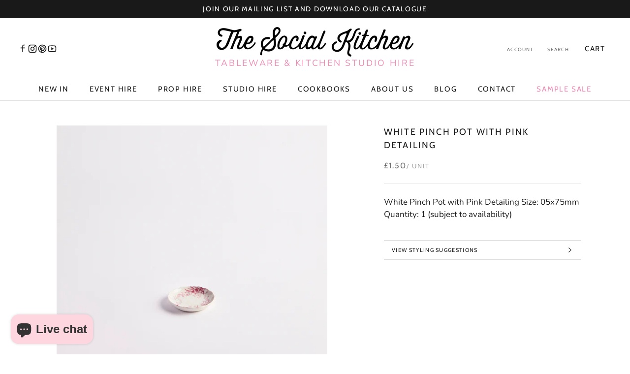

--- FILE ---
content_type: text/html; charset=utf-8
request_url: https://thesocialkitchen.org/products/pinch_pots_109
body_size: 35134
content:
<!doctype html>

<html class="no-js" lang="en">
  <head>

    <!-- Google Tag Manager -->
<script>(function(w,d,s,l,i){w[l]=w[l]||[];w[l].push({'gtm.start':
new Date().getTime(),event:'gtm.js'});var f=d.getElementsByTagName(s)[0],
j=d.createElement(s),dl=l!='dataLayer'?'&l='+l:'';j.async=true;j.src=
'https://www.googletagmanager.com/gtm.js?id='+i+dl;f.parentNode.insertBefore(j,f);
})(window,document,'script','dataLayer','GTM-T6FXNFZ8');</script>
<!-- End Google Tag Manager -->

<script>
  
  (function() {
      class Ultimate_Shopify_DataLayer {
        constructor() {
          window.dataLayer = window.dataLayer || []; 
          
          // use a prefix of events name
          this.eventPrefix = 'new_';

          //Keep the value false to get non-formatted product ID
          this.formattedItemId = true; 

          // data schema
          this.dataSchema = {
            ecommerce: {
                show: true
            },
            dynamicRemarketing: {
                show: true,
                business_vertical: 'retail'
            }
          }

          // add to wishlist selectors
          this.addToWishListSelectors = {
            'addWishListIcon': '',
            'gridItemSelector': '',
            'productLinkSelector': 'a[href*="/products/"]'
          }

          // quick view selectors
          this.quickViewSelector = {
            'quickViewElement': '',
            'gridItemSelector': '',
            'productLinkSelector': 'a[href*="/products/"]'
          }

          // mini cart button selector
          this.miniCartButton = [
            'a[href="/cart"]', 
          ];
          this.miniCartAppersOn = 'click';


          // begin checkout buttons/links selectors
          this.beginCheckoutButtons = [
            'input[name="checkout"]',
            'button[name="checkout"]',
            'a[href="/checkout"]',
            '.additional-checkout-buttons',
          ];

          // direct checkout button selector
          this.shopifyDirectCheckoutButton = [
            '.shopify-payment-button'
          ]

          //Keep the value true if Add to Cart redirects to the cart page
          this.isAddToCartRedirect = false;
          
          // keep the value false if cart items increment/decrement/remove refresh page 
          this.isAjaxCartIncrementDecrement = true;
          

          // Caution: Do not modify anything below this line, as it may result in it not functioning correctly.
          this.cart = {"note":null,"attributes":{},"original_total_price":0,"total_price":0,"total_discount":0,"total_weight":0.0,"item_count":0,"items":[],"requires_shipping":false,"currency":"GBP","items_subtotal_price":0,"cart_level_discount_applications":[],"checkout_charge_amount":0}
          this.countryCode = "GB";
          this.storeURL = "https://thesocialkitchen.org";
          localStorage.setItem('shopCountryCode', this.countryCode);
          this.collectData(); 
          this.itemsList = [];
        }

        updateCart() {
          fetch("/cart.js")
          .then((response) => response.json())
          .then((data) => {
            this.cart = data;
          });
        }

       debounce(delay) {         
          let timeoutId;
          return function(func) {
            const context = this;
            const args = arguments;
            
            clearTimeout(timeoutId);
            
            timeoutId = setTimeout(function() {
              func.apply(context, args);
            }, delay);
          };
        }

        eventConsole(eventName, eventData) {
          const css1 = 'background: red; color: #fff; font-size: normal; border-radius: 3px 0 0 3px; padding: 3px 4px;';
          const css2 = 'background-color: blue; color: #fff; font-size: normal; border-radius: 0 3px 3px 0; padding: 3px 4px;';
          console.log('%cGTM DataLayer Event:%c' + eventName, css1, css2, eventData);
        }

        collectData() { 
            this.customerData();
            this.ajaxRequestData();
            this.searchPageData();
            this.miniCartData();
            this.beginCheckoutData();
  
            
  
            
              this.productSinglePage();
            
  
            
            
            this.addToWishListData();
            this.quickViewData();
            this.selectItemData(); 
            this.formData();
            this.phoneClickData();
            this.emailClickData();
            this.loginRegisterData();
        }        

        //logged-in customer data 
        customerData() {
            const currentUser = {};
            

            if (currentUser.email) {
              currentUser.hash_email = "e3b0c44298fc1c149afbf4c8996fb92427ae41e4649b934ca495991b7852b855"
            }

            if (currentUser.phone) {
              currentUser.hash_phone = "e3b0c44298fc1c149afbf4c8996fb92427ae41e4649b934ca495991b7852b855"
            }

            window.dataLayer = window.dataLayer || [];
            dataLayer.push({
              customer: currentUser
            });
        }

        // add_to_cart, remove_from_cart, search
        ajaxRequestData() {
          const self = this;
          
          // handle non-ajax add to cart
          if(this.isAddToCartRedirect) {
            document.addEventListener('submit', function(event) {
              const addToCartForm = event.target.closest('form[action="/cart/add"]');
              if(addToCartForm) {
                event.preventDefault();
                
                const formData = new FormData(addToCartForm);
            
                fetch(window.Shopify.routes.root + 'cart/add.js', {
                  method: 'POST',
                  body: formData
                })
                .then(response => {
                    window.location.href = "/cart";
                })
                .catch((error) => {
                  console.error('Error:', error);
                });
              }
            });
          }
          
          // fetch
          let originalFetch = window.fetch;
          let debounce = this.debounce(800);
          
          window.fetch = function () {
            return originalFetch.apply(this, arguments).then((response) => {
              if (response.ok) {
                let cloneResponse = response.clone();
                let requestURL = arguments[0]['url'] || arguments[0];
                
                if(typeof requestURL === 'string' && /.*\/search\/?.*\?.*q=.+/.test(requestURL) && !requestURL.includes('&requestFrom=uldt')) {   
                  const queryString = requestURL.split('?')[1];
                  const urlParams = new URLSearchParams(queryString);
                  const search_term = urlParams.get("q");

                  debounce(function() {
                    fetch(`${self.storeURL}/search/suggest.json?q=${search_term}&resources[type]=product&requestFrom=uldt`)
                      .then(res => res.json())
                      .then(function(data) {
                            const products = data.resources.results.products;
                            if(products.length) {
                              const fetchRequests = products.map(product =>
                                fetch(`${self.storeURL}/${product.url.split('?')[0]}.js`)
                                  .then(response => response.json())
                                  .catch(error => console.error('Error fetching:', error))
                              );

                              Promise.all(fetchRequests)
                                .then(products => {
                                    const items = products.map((product) => {
                                      return {
                                        product_id: product.id,
                                        product_title: product.title,
                                        variant_id: product.variants[0].id,
                                        variant_title: product.variants[0].title,
                                        vendor: product.vendor,
                                        total_discount: 0,
                                        final_price: product.price_min,
                                        product_type: product.type, 
                                        quantity: 1
                                      }
                                    });

                                    self.ecommerceDataLayer('search', {search_term, items});
                                })
                            }else {
                              self.ecommerceDataLayer('search', {search_term, items: []});
                            }
                      });
                  });
                }
                else if (typeof requestURL === 'string' && requestURL.includes("/cart/add")) {
                  cloneResponse.text().then((text) => {
                    let data = JSON.parse(text);

                    if(data.items && Array.isArray(data.items)) {
                      data.items.forEach(function(item) {
                         self.ecommerceDataLayer('add_to_cart', {items: [item]});
                      })
                    } else {
                      self.ecommerceDataLayer('add_to_cart', {items: [data]});
                    }
                    self.updateCart();
                  });
                }else if(typeof requestURL === 'string' && (requestURL.includes("/cart/change") || requestURL.includes("/cart/update"))) {
                  
                   cloneResponse.text().then((text) => {
                     
                    let newCart = JSON.parse(text);
                    let newCartItems = newCart.items;
                    let oldCartItems = self.cart.items;

                    for(let i = 0; i < oldCartItems.length; i++) {
                      let item = oldCartItems[i];
                      let newItem = newCartItems.find(newItems => newItems.id === item.id);


                      if(newItem) {

                        if(newItem.quantity > item.quantity) {
                          // cart item increment
                          let quantity = (newItem.quantity - item.quantity);
                          let updatedItem = {...item, quantity}
                          self.ecommerceDataLayer('add_to_cart', {items: [updatedItem]});
                          self.updateCart(); 

                        }else if(newItem.quantity < item.quantity) {
                          // cart item decrement
                          let quantity = (item.quantity - newItem.quantity);
                          let updatedItem = {...item, quantity}
                          self.ecommerceDataLayer('remove_from_cart', {items: [updatedItem]});
                          self.updateCart(); 
                        }
                        

                      }else {
                        self.ecommerceDataLayer('remove_from_cart', {items: [item]});
                        self.updateCart(); 
                      }
                    }
                     
                  });
                }
              }
              return response;
            });
          }
          // end fetch 


          //xhr
          var origXMLHttpRequest = XMLHttpRequest;
          XMLHttpRequest = function() {
            var requestURL;
    
            var xhr = new origXMLHttpRequest();
            var origOpen = xhr.open;
            var origSend = xhr.send;
            
            // Override the `open` function.
            xhr.open = function(method, url) {
                requestURL = url;
                return origOpen.apply(this, arguments);
            };
    
    
            xhr.send = function() {
    
                // Only proceed if the request URL matches what we're looking for.
                if (typeof requestURL === 'string' && (requestURL.includes("/cart/add") || requestURL.includes("/cart/change") || /.*\/search\/?.*\?.*q=.+/.test(requestURL))) {
        
                    xhr.addEventListener('load', function() {
                        if (xhr.readyState === 4) {
                            if (xhr.status >= 200 && xhr.status < 400) { 

                              if(typeof requestURL === 'string' && /.*\/search\/?.*\?.*q=.+/.test(requestURL) && !requestURL.includes('&requestFrom=uldt')) {
                                const queryString = requestURL.split('?')[1];
                                const urlParams = new URLSearchParams(queryString);
                                const search_term = urlParams.get("q");

                                debounce(function() {
                                    fetch(`${self.storeURL}/search/suggest.json?q=${search_term}&resources[type]=product&requestFrom=uldt`)
                                      .then(res => res.json())
                                      .then(function(data) {
                                            const products = data.resources.results.products;
                                            if(products.length) {
                                              const fetchRequests = products.map(product =>
                                                fetch(`${self.storeURL}/${product.url.split('?')[0]}.js`)
                                                  .then(response => response.json())
                                                  .catch(error => console.error('Error fetching:', error))
                                              );
                
                                              Promise.all(fetchRequests)
                                                .then(products => {
                                                    const items = products.map((product) => {
                                                      return {
                                                        product_id: product.id,
                                                        product_title: product.title,
                                                        variant_id: product.variants[0].id,
                                                        variant_title: product.variants[0].title,
                                                        vendor: product.vendor,
                                                        total_discount: 0,
                                                        final_price: product.price_min,
                                                        product_type: product.type, 
                                                        quantity: 1
                                                      }
                                                    });
                
                                                    self.ecommerceDataLayer('search', {search_term, items});
                                                })
                                            }else {
                                              self.ecommerceDataLayer('search', {search_term, items: []});
                                            }
                                      });
                                  });

                              }

                              else if(typeof requestURL === 'string' && requestURL.includes("/cart/add")) {
                                  const data = JSON.parse(xhr.responseText);

                                  if(data.items && Array.isArray(data.items)) {
                                    data.items.forEach(function(item) {
                                        self.ecommerceDataLayer('add_to_cart', {items: [item]});
                                      })
                                  } else {
                                    self.ecommerceDataLayer('add_to_cart', {items: [data]});
                                  }
                                  self.updateCart();
                                 
                               }else if(typeof requestURL === 'string' && requestURL.includes("/cart/change")) {
                                 
                                  const newCart = JSON.parse(xhr.responseText);
                                  const newCartItems = newCart.items;
                                  let oldCartItems = self.cart.items;
              
                                  for(let i = 0; i < oldCartItems.length; i++) {
                                    let item = oldCartItems[i];
                                    let newItem = newCartItems.find(newItems => newItems.id === item.id);
              
              
                                    if(newItem) {
                                      if(newItem.quantity > item.quantity) {
                                        // cart item increment
                                        let quantity = (newItem.quantity - item.quantity);
                                        let updatedItem = {...item, quantity}
                                        self.ecommerceDataLayer('add_to_cart', {items: [updatedItem]});
                                        self.updateCart(); 
              
                                      }else if(newItem.quantity < item.quantity) {
                                        // cart item decrement
                                        let quantity = (item.quantity - newItem.quantity);
                                        let updatedItem = {...item, quantity}
                                        self.ecommerceDataLayer('remove_from_cart', {items: [updatedItem]});
                                        self.updateCart(); 
                                      }
                                      
              
                                    }else {
                                      self.ecommerceDataLayer('remove_from_cart', {items: [item]});
                                      self.updateCart(); 
                                    }
                                  }
                               }          
                            }
                        }
                    });
                }
    
                return origSend.apply(this, arguments);
            };
    
            return xhr;
          }; 
          //end xhr
        }

        // search event from search page
        searchPageData() {
          const self = this;
          let pageUrl = window.location.href;
          
          if(/.+\/search\?.*\&?q=.+/.test(pageUrl)) {   
            const queryString = pageUrl.split('?')[1];
            const urlParams = new URLSearchParams(queryString);
            const search_term = urlParams.get("q");
                
            fetch(`https://thesocialkitchen.org/search/suggest.json?q=${search_term}&resources[type]=product&requestFrom=uldt`)
            .then(res => res.json())
            .then(function(data) {
                  const products = data.resources.results.products;
                  if(products.length) {
                    const fetchRequests = products.map(product =>
                      fetch(`${self.storeURL}/${product.url.split('?')[0]}.js`)
                        .then(response => response.json())
                        .catch(error => console.error('Error fetching:', error))
                    );
                    Promise.all(fetchRequests)
                    .then(products => {
                        const items = products.map((product) => {
                            return {
                            product_id: product.id,
                            product_title: product.title,
                            variant_id: product.variants[0].id,
                            variant_title: product.variants[0].title,
                            vendor: product.vendor,
                            total_discount: 0,
                            final_price: product.price_min,
                            product_type: product.type, 
                            quantity: 1
                            }
                        });

                        self.ecommerceDataLayer('search', {search_term, items});
                    });
                  }else {
                    self.ecommerceDataLayer('search', {search_term, items: []});
                  }
            });
          }
        }

        // view_cart
        miniCartData() {
          if(this.miniCartButton.length) {
            let self = this;
            if(this.miniCartAppersOn === 'hover') {
              this.miniCartAppersOn = 'mouseenter';
            }
            this.miniCartButton.forEach((selector) => {
              let miniCartButtons = document.querySelectorAll(selector);
              miniCartButtons.forEach((miniCartButton) => {
                  miniCartButton.addEventListener(self.miniCartAppersOn, () => {
                    self.ecommerceDataLayer('view_cart', self.cart);
                  });
              })
            });
          }
        }

        // begin_checkout
        beginCheckoutData() {
          let self = this;
          document.addEventListener('pointerdown', (event) => {
            let targetElement = event.target.closest(self.beginCheckoutButtons.join(', '));
            if(targetElement) {
              self.ecommerceDataLayer('begin_checkout', self.cart);
            }
          });
        }

        // view_cart, add_to_cart, remove_from_cart
        viewCartPageData() {
          
          this.ecommerceDataLayer('view_cart', this.cart);

          //if cart quantity chagne reload page 
          if(!this.isAjaxCartIncrementDecrement) {
            const self = this;
            document.addEventListener('pointerdown', (event) => {
              const target = event.target.closest('a[href*="/cart/change?"]');
              if(target) {
                const linkUrl = target.getAttribute('href');
                const queryString = linkUrl.split("?")[1];
                const urlParams = new URLSearchParams(queryString);
                const newQuantity = urlParams.get("quantity");
                const line = urlParams.get("line");
                const cart_id = urlParams.get("id");
        
                
                if(newQuantity && (line || cart_id)) {
                  let item = line ? {...self.cart.items[line - 1]} : self.cart.items.find(item => item.key === cart_id);
        
                  let event = 'add_to_cart';
                  if(newQuantity < item.quantity) {
                    event = 'remove_from_cart';
                  }
        
                  let quantity = Math.abs(newQuantity - item.quantity);
                  item['quantity'] = quantity;
        
                  self.ecommerceDataLayer(event, {items: [item]});
                }
              }
            });
          }
        }

        productSinglePage() {
        
          const item = {
              product_id: 8165155340580,
              variant_id: 44675075637540,
              product_title: "White Pinch Pot with Pink Detailing",
              line_level_total_discount: 0,
              vendor: "The Social Kitchen",
              sku: "PINCH_POTS_109",
              product_type: "Props",
              item_list_id: 698042155390,
              item_list_name: "Furniture",
              
                variant_title: "White \/ Ceramic",
              
              final_price: 150,
              quantity: 1
          };
          
          const variants = [{"id":44675075637540,"title":"White \/ Ceramic","option1":"White","option2":"Ceramic","option3":null,"sku":"PINCH_POTS_109","requires_shipping":true,"taxable":true,"featured_image":null,"available":true,"name":"White Pinch Pot with Pink Detailing - White \/ Ceramic","public_title":"White \/ Ceramic","options":["White","Ceramic"],"price":150,"weight":0,"compare_at_price":null,"inventory_management":"shopify","barcode":"75637540","requires_selling_plan":false,"selling_plan_allocations":[]}]
          this.ecommerceDataLayer('view_item', {items: [item]});

          if(this.shopifyDirectCheckoutButton.length) {
              let self = this;
              document.addEventListener('pointerdown', (event) => {  
                let target = event.target;
                let checkoutButton = event.target.closest(this.shopifyDirectCheckoutButton.join(', '));

                if(checkoutButton && (variants || self.quickViewVariants)) {

                    let checkoutForm = checkoutButton.closest('form[action*="/cart/add"]');
                    if(checkoutForm) {

                        let variant_id = null;
                        let varientInput = checkoutForm.querySelector('input[name="id"]');
                        let varientIdFromURL = new URLSearchParams(window.location.search).get('variant');
                        let firstVarientId = item.variant_id;

                        if(varientInput) {
                          variant_id = parseInt(varientInput.value);
                        }else if(varientIdFromURL) {
                          variant_id = varientIdFromURL;
                        }else if(firstVarientId) {
                          variant_id = firstVarientId;
                        }

                        if(variant_id) {
                            variant_id = parseInt(variant_id);

                            let quantity = 1;
                            let quantitySelector = checkoutForm.getAttribute('id');
                            if(quantitySelector) {
                              let quentityInput = document.querySelector('input[name="quantity"][form="'+quantitySelector+'"]');
                              if(quentityInput) {
                                  quantity = +quentityInput.value;
                              }
                            }
                          
                            if(variant_id) {
                                let variant = variants.find(item => item.id === +variant_id);
                                if(variant && item) {
                                    variant_id
                                    item['variant_id'] = variant_id;
                                    item['variant_title'] = variant.title;
                                    item['final_price'] = variant.price;
                                    item['quantity'] = quantity;
                                    
                                    self.ecommerceDataLayer('add_to_cart', {items: [item]});
                                    self.ecommerceDataLayer('begin_checkout', {items: [item]});
                                }else if(self.quickViewedItem) {                                  
                                  let variant = self.quickViewVariants.find(item => item.id === +variant_id);
                                  if(variant) {
                                    self.quickViewedItem['variant_id'] = variant_id;
                                    self.quickViewedItem['variant_title'] = variant.title;
                                    self.quickViewedItem['final_price'] = parseFloat(variant.price) * 100;
                                    self.quickViewedItem['quantity'] = quantity;
                                    
                                    self.ecommerceDataLayer('add_to_cart', {items: [self.quickViewedItem]});
                                    self.ecommerceDataLayer('begin_checkout', {items: [self.quickViewedItem]});
                                    
                                  }
                                }
                            }
                        }
                    }

                }
              }); 
          }
          
          
        }

        collectionsPageData() {
          var ecommerce = {
            'items': [
              
              ]
          };

          this.itemsList = ecommerce.items;
          ecommerce['item_list_id'] = null
          ecommerce['item_list_name'] = null

          this.ecommerceDataLayer('view_item_list', ecommerce);
        }
        
        
        // add to wishlist
        addToWishListData() {
          if(this.addToWishListSelectors && this.addToWishListSelectors.addWishListIcon) {
            const self = this;
            document.addEventListener('pointerdown', (event) => {
              let target = event.target;
              
              if(target.closest(self.addToWishListSelectors.addWishListIcon)) {
                let pageULR = window.location.href.replace(/\?.+/, '');
                let requestURL = undefined;
          
                if(/\/products\/[^/]+$/.test(pageULR)) {
                  requestURL = pageULR;
                } else if(self.addToWishListSelectors.gridItemSelector && self.addToWishListSelectors.productLinkSelector) {
                  let itemElement = target.closest(self.addToWishListSelectors.gridItemSelector);
                  if(itemElement) {
                    let linkElement = itemElement.querySelector(self.addToWishListSelectors.productLinkSelector); 
                    if(linkElement) {
                      let link = linkElement.getAttribute('href').replace(/\?.+/g, '');
                      if(link && /\/products\/[^/]+$/.test(link)) {
                        requestURL = link;
                      }
                    }
                  }
                }

                if(requestURL) {
                  fetch(requestURL + '.json')
                    .then(res => res.json())
                    .then(result => {
                      let data = result.product;                    
                      if(data) {
                        let dataLayerData = {
                          product_id: data.id,
                            variant_id: data.variants[0].id,
                            product_title: data.title,
                          quantity: 1,
                          final_price: parseFloat(data.variants[0].price) * 100,
                          total_discount: 0,
                          product_type: data.product_type,
                          vendor: data.vendor,
                          variant_title: (data.variants[0].title !== 'Default Title') ? data.variants[0].title : undefined,
                          sku: data.variants[0].sku,
                        }

                        self.ecommerceDataLayer('add_to_wishlist', {items: [dataLayerData]});
                      }
                    });
                }
              }
            });
          }
        }

        quickViewData() {
          if(this.quickViewSelector.quickViewElement && this.quickViewSelector.gridItemSelector && this.quickViewSelector.productLinkSelector) {
            const self = this;
            document.addEventListener('pointerdown', (event) => {
              let target = event.target;
              if(target.closest(self.quickViewSelector.quickViewElement)) {
                let requestURL = undefined;
                let itemElement = target.closest(this.quickViewSelector.gridItemSelector );
                
                if(itemElement) {
                  let linkElement = itemElement.querySelector(self.quickViewSelector.productLinkSelector); 
                  if(linkElement) {
                    let link = linkElement.getAttribute('href').replace(/\?.+/g, '');
                    if(link && /\/products\/[^/]+$/.test(link)) {
                      requestURL = link;
                    }
                  }
                }   
                
                if(requestURL) {
                    fetch(requestURL + '.json')
                      .then(res => res.json())
                      .then(result => {
                        let data = result.product;                    
                        if(data) {
                          let dataLayerData = {
                            product_id: data.id,
                            variant_id: data.variants[0].id,
                            product_title: data.title,
                            quantity: 1,
                            final_price: parseFloat(data.variants[0].price) * 100,
                            total_discount: 0,
                            product_type: data.product_type,
                            vendor: data.vendor,
                            variant_title: (data.variants[0].title !== 'Default Title') ? data.variants[0].title : undefined,
                            sku: data.variants[0].sku,
                          }
  
                          self.ecommerceDataLayer('view_item', {items: [dataLayerData]});
                          self.quickViewVariants = data.variants;
                          self.quickViewedItem = dataLayerData;
                        }
                      });
                  }
              }
            });

            
          }
        }

        // select_item events
        selectItemData() {
          
          const self = this;
          const items = this.itemsList;

          

          // select item on varient change
          document.addEventListener('variant:change', function(event) {            
            const product_id = event.detail.product.id;
            const variant_id = event.detail.variant.id;
            const vendor = event.detail.product.vendor; 
            const variant_title = event.detail.variant.public_title;
            const product_title = event.detail.product.title;
            const final_price = event.detail.variant.price;
            const product_type = event.detail.product.type;

             const item = {
                product_id: product_id,
                product_title: product_title,
                variant_id: variant_id,
                variant_title: variant_title,
                vendor: vendor,
                final_price: final_price,
                product_type: product_type, 
                quantity: 1
             }
            
             self.ecommerceDataLayer('select_item', {items: [item]});
          });
        }

        // all ecommerce events
        ecommerceDataLayer(event, data) {
          const self = this;
          dataLayer.push({ 'ecommerce': null });
          const dataLayerData = {
            "event": this.eventPrefix + event,
            'ecommerce': {
               'currency': this.cart.currency,
               'items': data.items.map((item, index) => {
                 const dataLayerItem = {
                    'index': index,
                    'id': this.formattedItemId  ? `shopify_${this.countryCode}_${item.product_id}_${item.variant_id}` : item.product_id.toString(),
			    'item_id': item.product_id.toString(),
                    'product_id': item.product_id.toString(),
                    'variant_id': item.variant_id.toString(),
                    'item_name': item.product_title,
                    'quantity': item.quantity,
                    'price': +((item.final_price / 100).toFixed(2)),
                    'discount': item.total_discount ? +((item.total_discount / 100).toFixed(2)) : 0 
                }

                if(item.product_type) {
                  dataLayerItem['item_category'] = item.product_type;
                }
                
                if(item.vendor) {
                  dataLayerItem['item_brand'] = item.vendor;
                }
               
                if(item.variant_title && item.variant_title !== 'Default Title') {
                  dataLayerItem['item_variant'] = item.variant_title;
                }
              
                if(item.sku) {
                  dataLayerItem['sku'] = item.sku;
                }

                if(item.item_list_name) {
                  dataLayerItem['item_list_name'] = item.item_list_name;
                }

                if(item.item_list_id) {
                  dataLayerItem['item_list_id'] = item.item_list_id.toString()
                }

                return dataLayerItem;
              })
            }
          }

          if(data.total_price !== undefined) {
            dataLayerData['ecommerce']['value'] =  +((data.total_price / 100).toFixed(2));
          } else {
            dataLayerData['ecommerce']['value'] = +(dataLayerData['ecommerce']['items'].reduce((total, item) => total + (item.price * item.quantity), 0)).toFixed(2);
          }
          
          if(data.item_list_id) {
            dataLayerData['ecommerce']['item_list_id'] = data.item_list_id;
          }
          
          if(data.item_list_name) {
            dataLayerData['ecommerce']['item_list_name'] = data.item_list_name;
          }

          if(data.search_term) {
            dataLayerData['search_term'] = data.search_term;
          }

          if(self.dataSchema.dynamicRemarketing && self.dataSchema.dynamicRemarketing.show) {
            dataLayer.push({ 'dynamicRemarketing': null });
            dataLayerData['dynamicRemarketing'] = {
                value: dataLayerData.ecommerce.value,
                items: dataLayerData.ecommerce.items.map(item => ({id: item.id, google_business_vertical: self.dataSchema.dynamicRemarketing.business_vertical}))
            }
          }

          if(!self.dataSchema.ecommerce ||  !self.dataSchema.ecommerce.show) {
            delete dataLayerData['ecommerce'];
          }

          dataLayer.push(dataLayerData);
          self.eventConsole(self.eventPrefix + event, dataLayerData);
        }

        
        // contact form submit & newsletters signup
        formData() {
          const self = this;
          document.addEventListener('submit', function(event) {

            let targetForm = event.target.closest('form[action^="/contact"]');


            if(targetForm) {
              const formData = {
                form_location: window.location.href,
                form_id: targetForm.getAttribute('id'),
                form_classes: targetForm.getAttribute('class')
              };
                            
              let formType = targetForm.querySelector('input[name="form_type"]');
              let inputs = targetForm.querySelectorAll("input:not([type=hidden]):not([type=submit]), textarea, select");
              
              inputs.forEach(function(input) {
                var inputName = input.name;
                var inputValue = input.value;
                
                if (inputName && inputValue) {
                  var matches = inputName.match(/\[(.*?)\]/);
                  if (matches && matches.length > 1) {
                     var fieldName = matches[1];
                     formData[fieldName] = input.value;
                  }
                }
              });
              
              if(formType && formType.value === 'customer') {
                dataLayer.push({ event: self.eventPrefix + 'newsletter_signup', ...formData});
                self.eventConsole(self.eventPrefix + 'newsletter_signup', { event: self.eventPrefix + 'newsletter_signup', ...formData});

              } else if(formType && formType.value === 'contact') {
                dataLayer.push({ event: self.eventPrefix + 'contact_form_submit', ...formData});
                self.eventConsole(self.eventPrefix + 'contact_form_submit', { event: self.eventPrefix + 'contact_form_submit', ...formData});
              }
            }
          });

        }

        // phone_number_click event
        phoneClickData() {
          const self = this; 
          document.addEventListener('click', function(event) {
            let target = event.target.closest('a[href^="tel:"]');
            if(target) {
              let phone_number = target.getAttribute('href').replace('tel:', '');
              let eventData = {
                event: self.eventPrefix + 'phone_number_click',
                page_location: window.location.href,
                link_classes: target.getAttribute('class'),
                link_id: target.getAttribute('id'),
                phone_number
              }

              dataLayer.push(eventData);
              self.eventConsole(self.eventPrefix + 'phone_number_click', eventData);
            }
          });
        }
  
        // email_click event
        emailClickData() {
          const self = this; 
          document.addEventListener('click', function(event) {
            let target = event.target.closest('a[href^="mailto:"]');
            if(target) {
              let email_address = target.getAttribute('href').replace('mailto:', '');
              let eventData = {
                event: self.eventPrefix + 'email_click',
                page_location: window.location.href,
                link_classes: target.getAttribute('class'),
                link_id: target.getAttribute('id'),
                email_address
              }

              dataLayer.push(eventData);
              self.eventConsole(self.eventPrefix + 'email_click', eventData);
            }
          });
        }

        //login register 
        loginRegisterData() {
          
          const self = this; 
          let isTrackedLogin = false;
          let isTrackedRegister = false;
          
          if(window.location.href.includes('/account/login')) {
            document.addEventListener('submit', function(e) {
              const loginForm = e.target.closest('[action="/account/login"]');
              if(loginForm && !isTrackedLogin) {
                  const eventData = {
                    event: self.eventPrefix + 'login'
                  }
                  isTrackedLogin = true;
                  dataLayer.push(eventData);
                  self.eventConsole(self.eventPrefix + 'login', eventData);
              }
            });
          }

          if(window.location.href.includes('/account/register')) {
            document.addEventListener('submit', function(e) {
              const registerForm = e.target.closest('[action="/account"]');
              if(registerForm && !isTrackedRegister) {
                  const eventData = {
                    event: self.eventPrefix + 'sign_up'
                  }
                
                  isTrackedRegister = true;
                  dataLayer.push(eventData);
                  self.eventConsole(self.eventPrefix + 'sign_up', eventData);
              }
            });
          }
        }
      } 
      // end Ultimate_Shopify_DataLayer

      document.addEventListener('DOMContentLoaded', function() {
        try{
          new Ultimate_Shopify_DataLayer();
        }catch(error) {
          console.log(error);
        }
      });
    
  })();
</script>




    <meta charset="utf-8">
    <meta http-equiv="X-UA-Compatible" content="IE=edge,chrome=1">
    <meta
      name="viewport"
      content="width=device-width, initial-scale=1.0, height=device-height, minimum-scale=1.0, maximum-scale=1.0"
    >
    <meta name="theme-color" content="">

    <title>
      White Pinch Pot with Pink Detailing
      
      
       &ndash; The Social Kitchen
    </title><meta name="description" content="White Pinch Pot with Pink Detailing Size: 05x75mm Quantity: 1 (subject to availability)"><link rel="canonical" href="https://thesocialkitchen.org/products/pinch_pots_109"><link rel="shortcut icon" href="//thesocialkitchen.org/cdn/shop/files/tsk-favicon_96x.png?v=1675184955" type="image/png"><meta property="og:type" content="product">
  <meta property="og:title" content="White Pinch Pot with Pink Detailing"><meta property="og:image" content="http://thesocialkitchen.org/cdn/shop/products/pinch-pots-109.jpg?v=1677526005">
    <meta property="og:image:secure_url" content="https://thesocialkitchen.org/cdn/shop/products/pinch-pots-109.jpg?v=1677526005">
    <meta property="og:image:width" content="2014">
    <meta property="og:image:height" content="2014"><meta property="product:price:amount" content="1.50">
  <meta property="product:price:currency" content="GBP"><meta property="og:description" content="White Pinch Pot with Pink Detailing Size: 05x75mm Quantity: 1 (subject to availability)"><meta property="og:url" content="https://thesocialkitchen.org/products/pinch_pots_109">
<meta property="og:site_name" content="The Social Kitchen"><meta name="twitter:card" content="summary"><meta name="twitter:title" content="White Pinch Pot with Pink Detailing">
  <meta name="twitter:description" content="White Pinch Pot with Pink Detailing

Size: 05x75mm

Quantity: 1 (subject to availability)">
  <meta name="twitter:image" content="https://thesocialkitchen.org/cdn/shop/products/pinch-pots-109_600x600_crop_center.jpg?v=1677526005">
    <style>
  @font-face {
  font-family: Cabin;
  font-weight: 400;
  font-style: normal;
  font-display: fallback;
  src: url("//thesocialkitchen.org/cdn/fonts/cabin/cabin_n4.cefc6494a78f87584a6f312fea532919154f66fe.woff2") format("woff2"),
       url("//thesocialkitchen.org/cdn/fonts/cabin/cabin_n4.8c16611b00f59d27f4b27ce4328dfe514ce77517.woff") format("woff");
}

  @font-face {
  font-family: Nunito;
  font-weight: 400;
  font-style: normal;
  font-display: fallback;
  src: url("//thesocialkitchen.org/cdn/fonts/nunito/nunito_n4.fc49103dc396b42cae9460289072d384b6c6eb63.woff2") format("woff2"),
       url("//thesocialkitchen.org/cdn/fonts/nunito/nunito_n4.5d26d13beeac3116db2479e64986cdeea4c8fbdd.woff") format("woff");
}


  @font-face {
  font-family: Nunito;
  font-weight: 700;
  font-style: normal;
  font-display: fallback;
  src: url("//thesocialkitchen.org/cdn/fonts/nunito/nunito_n7.37cf9b8cf43b3322f7e6e13ad2aad62ab5dc9109.woff2") format("woff2"),
       url("//thesocialkitchen.org/cdn/fonts/nunito/nunito_n7.45cfcfadc6630011252d54d5f5a2c7c98f60d5de.woff") format("woff");
}

  @font-face {
  font-family: Nunito;
  font-weight: 400;
  font-style: italic;
  font-display: fallback;
  src: url("//thesocialkitchen.org/cdn/fonts/nunito/nunito_i4.fd53bf99043ab6c570187ed42d1b49192135de96.woff2") format("woff2"),
       url("//thesocialkitchen.org/cdn/fonts/nunito/nunito_i4.cb3876a003a73aaae5363bb3e3e99d45ec598cc6.woff") format("woff");
}

  @font-face {
  font-family: Nunito;
  font-weight: 700;
  font-style: italic;
  font-display: fallback;
  src: url("//thesocialkitchen.org/cdn/fonts/nunito/nunito_i7.3f8ba2027bc9ceb1b1764ecab15bae73f86c4632.woff2") format("woff2"),
       url("//thesocialkitchen.org/cdn/fonts/nunito/nunito_i7.82bfb5f86ec77ada3c9f660da22064c2e46e1469.woff") format("woff");
}


  :root {
    --heading-font-family : Cabin, sans-serif;
    --heading-font-weight : 400;
    --heading-font-style  : normal;

    --text-font-family : Nunito, sans-serif;
    --text-font-weight : 400;
    --text-font-style  : normal;

    --base-text-font-size   : 17px;
    --default-text-font-size: 14px;--background          : #ffffff;
    --background-rgb      : 255, 255, 255;
    --light-background    : #ffffff;
    --light-background-rgb: 255, 255, 255;
    --heading-color       : #191919;
    --text-color          : #191919;
    --text-color-rgb      : 25, 25, 25;
    --text-color-light    : #6a6a6a;
    --text-color-light-rgb: 106, 106, 106;
    --link-color          : #6a6a6a;
    --link-color-rgb      : 106, 106, 106;
    --border-color        : #dddddd;
    --border-color-rgb    : 221, 221, 221;

    --button-background    : #191919;
    --button-background-rgb: 25, 25, 25;
    --button-text-color    : #ffffff;

    --header-background       : #ffffff;
    --header-heading-color    : #191919;
    --header-light-text-color : #6a6a6a;
    --header-border-color     : #dddddd;

    --footer-background    : #ffffff;
    --footer-text-color    : #6a6a6a;
    --footer-heading-color : #191919;
    --footer-border-color  : #e9e9e9;

    --navigation-background      : #ffffff;
    --navigation-background-rgb  : 255, 255, 255;
    --navigation-text-color      : #191919;
    --navigation-text-color-light: rgba(25, 25, 25, 0.5);
    --navigation-border-color    : rgba(25, 25, 25, 0.25);

    --newsletter-popup-background     : #ffffff;
    --newsletter-popup-text-color     : #191919;
    --newsletter-popup-text-color-rgb : 25, 25, 25;

    --secondary-elements-background       : #f8f7f7;
    --secondary-elements-background-rgb   : 248, 247, 247;
    --secondary-elements-text-color       : #191919;
    --secondary-elements-text-color-light : rgba(25, 25, 25, 0.5);
    --secondary-elements-border-color     : rgba(25, 25, 25, 0.25);

    --product-sale-price-color    : #f94c43;
    --product-sale-price-color-rgb: 249, 76, 67;
    --product-star-rating: #f6a429;

    /* Shopify related variables */
    --payment-terms-background-color: #ffffff;

    /* Products */

    --horizontal-spacing-four-products-per-row: 40px;
        --horizontal-spacing-two-products-per-row : 40px;

    --vertical-spacing-four-products-per-row: 60px;
        --vertical-spacing-two-products-per-row : 75px;

    /* Animation */
    --drawer-transition-timing: cubic-bezier(0.645, 0.045, 0.355, 1);
    --header-base-height: 80px; /* We set a default for browsers that do not support CSS variables */

    /* Cursors */
    --cursor-zoom-in-svg    : url(//thesocialkitchen.org/cdn/shop/t/20/assets/cursor-zoom-in.svg?v=109174785453235400161719485182);
    --cursor-zoom-in-2x-svg : url(//thesocialkitchen.org/cdn/shop/t/20/assets/cursor-zoom-in-2x.svg?v=87904964246694542361719485182);
  }
</style>

<script>
  // IE11 does not have support for CSS variables, so we have to polyfill them
  if (!(((window || {}).CSS || {}).supports && window.CSS.supports('(--a: 0)'))) {
    const script = document.createElement('script');
    script.type = 'text/javascript';
    script.src = 'https://cdn.jsdelivr.net/npm/css-vars-ponyfill@2';
    script.onload = function() {
      cssVars({});
    };

    document.getElementsByTagName('head')[0].appendChild(script);
  }
</script>

    <script>window.performance && window.performance.mark && window.performance.mark('shopify.content_for_header.start');</script><meta name="facebook-domain-verification" content="wdwa34wsoayftizfkkvsjfr8laxhi4">
<meta name="google-site-verification" content="PbXlSiV3zfZfrGCBXR3SjmLBMvl0p9dumuvJL6sqt5Y">
<meta id="shopify-digital-wallet" name="shopify-digital-wallet" content="/69219025188/digital_wallets/dialog">
<meta name="shopify-checkout-api-token" content="4479021b728f01a8e1d18d0399f12f45">
<link rel="alternate" type="application/json+oembed" href="https://thesocialkitchen.org/products/pinch_pots_109.oembed">
<script async="async" src="/checkouts/internal/preloads.js?locale=en-GB"></script>
<link rel="preconnect" href="https://shop.app" crossorigin="anonymous">
<script async="async" src="https://shop.app/checkouts/internal/preloads.js?locale=en-GB&shop_id=69219025188" crossorigin="anonymous"></script>
<script id="apple-pay-shop-capabilities" type="application/json">{"shopId":69219025188,"countryCode":"GB","currencyCode":"GBP","merchantCapabilities":["supports3DS"],"merchantId":"gid:\/\/shopify\/Shop\/69219025188","merchantName":"The Social Kitchen","requiredBillingContactFields":["postalAddress","email"],"requiredShippingContactFields":["postalAddress","email"],"shippingType":"shipping","supportedNetworks":["visa","maestro","masterCard","amex","discover","elo"],"total":{"type":"pending","label":"The Social Kitchen","amount":"1.00"},"shopifyPaymentsEnabled":true,"supportsSubscriptions":true}</script>
<script id="shopify-features" type="application/json">{"accessToken":"4479021b728f01a8e1d18d0399f12f45","betas":["rich-media-storefront-analytics"],"domain":"thesocialkitchen.org","predictiveSearch":true,"shopId":69219025188,"locale":"en"}</script>
<script>var Shopify = Shopify || {};
Shopify.shop = "thesocialkitchen123.myshopify.com";
Shopify.locale = "en";
Shopify.currency = {"active":"GBP","rate":"1.0"};
Shopify.country = "GB";
Shopify.theme = {"name":"social-kitchen\/main","id":169425142052,"schema_name":"Prestige","schema_version":"6.0.0","theme_store_id":null,"role":"main"};
Shopify.theme.handle = "null";
Shopify.theme.style = {"id":null,"handle":null};
Shopify.cdnHost = "thesocialkitchen.org/cdn";
Shopify.routes = Shopify.routes || {};
Shopify.routes.root = "/";</script>
<script type="module">!function(o){(o.Shopify=o.Shopify||{}).modules=!0}(window);</script>
<script>!function(o){function n(){var o=[];function n(){o.push(Array.prototype.slice.apply(arguments))}return n.q=o,n}var t=o.Shopify=o.Shopify||{};t.loadFeatures=n(),t.autoloadFeatures=n()}(window);</script>
<script>
  window.ShopifyPay = window.ShopifyPay || {};
  window.ShopifyPay.apiHost = "shop.app\/pay";
  window.ShopifyPay.redirectState = null;
</script>
<script id="shop-js-analytics" type="application/json">{"pageType":"product"}</script>
<script defer="defer" async type="module" src="//thesocialkitchen.org/cdn/shopifycloud/shop-js/modules/v2/client.init-shop-cart-sync_C5BV16lS.en.esm.js"></script>
<script defer="defer" async type="module" src="//thesocialkitchen.org/cdn/shopifycloud/shop-js/modules/v2/chunk.common_CygWptCX.esm.js"></script>
<script type="module">
  await import("//thesocialkitchen.org/cdn/shopifycloud/shop-js/modules/v2/client.init-shop-cart-sync_C5BV16lS.en.esm.js");
await import("//thesocialkitchen.org/cdn/shopifycloud/shop-js/modules/v2/chunk.common_CygWptCX.esm.js");

  window.Shopify.SignInWithShop?.initShopCartSync?.({"fedCMEnabled":true,"windoidEnabled":true});

</script>
<script>
  window.Shopify = window.Shopify || {};
  if (!window.Shopify.featureAssets) window.Shopify.featureAssets = {};
  window.Shopify.featureAssets['shop-js'] = {"shop-cart-sync":["modules/v2/client.shop-cart-sync_ZFArdW7E.en.esm.js","modules/v2/chunk.common_CygWptCX.esm.js"],"init-fed-cm":["modules/v2/client.init-fed-cm_CmiC4vf6.en.esm.js","modules/v2/chunk.common_CygWptCX.esm.js"],"shop-button":["modules/v2/client.shop-button_tlx5R9nI.en.esm.js","modules/v2/chunk.common_CygWptCX.esm.js"],"shop-cash-offers":["modules/v2/client.shop-cash-offers_DOA2yAJr.en.esm.js","modules/v2/chunk.common_CygWptCX.esm.js","modules/v2/chunk.modal_D71HUcav.esm.js"],"init-windoid":["modules/v2/client.init-windoid_sURxWdc1.en.esm.js","modules/v2/chunk.common_CygWptCX.esm.js"],"shop-toast-manager":["modules/v2/client.shop-toast-manager_ClPi3nE9.en.esm.js","modules/v2/chunk.common_CygWptCX.esm.js"],"init-shop-email-lookup-coordinator":["modules/v2/client.init-shop-email-lookup-coordinator_B8hsDcYM.en.esm.js","modules/v2/chunk.common_CygWptCX.esm.js"],"init-shop-cart-sync":["modules/v2/client.init-shop-cart-sync_C5BV16lS.en.esm.js","modules/v2/chunk.common_CygWptCX.esm.js"],"avatar":["modules/v2/client.avatar_BTnouDA3.en.esm.js"],"pay-button":["modules/v2/client.pay-button_FdsNuTd3.en.esm.js","modules/v2/chunk.common_CygWptCX.esm.js"],"init-customer-accounts":["modules/v2/client.init-customer-accounts_DxDtT_ad.en.esm.js","modules/v2/client.shop-login-button_C5VAVYt1.en.esm.js","modules/v2/chunk.common_CygWptCX.esm.js","modules/v2/chunk.modal_D71HUcav.esm.js"],"init-shop-for-new-customer-accounts":["modules/v2/client.init-shop-for-new-customer-accounts_ChsxoAhi.en.esm.js","modules/v2/client.shop-login-button_C5VAVYt1.en.esm.js","modules/v2/chunk.common_CygWptCX.esm.js","modules/v2/chunk.modal_D71HUcav.esm.js"],"shop-login-button":["modules/v2/client.shop-login-button_C5VAVYt1.en.esm.js","modules/v2/chunk.common_CygWptCX.esm.js","modules/v2/chunk.modal_D71HUcav.esm.js"],"init-customer-accounts-sign-up":["modules/v2/client.init-customer-accounts-sign-up_CPSyQ0Tj.en.esm.js","modules/v2/client.shop-login-button_C5VAVYt1.en.esm.js","modules/v2/chunk.common_CygWptCX.esm.js","modules/v2/chunk.modal_D71HUcav.esm.js"],"shop-follow-button":["modules/v2/client.shop-follow-button_Cva4Ekp9.en.esm.js","modules/v2/chunk.common_CygWptCX.esm.js","modules/v2/chunk.modal_D71HUcav.esm.js"],"checkout-modal":["modules/v2/client.checkout-modal_BPM8l0SH.en.esm.js","modules/v2/chunk.common_CygWptCX.esm.js","modules/v2/chunk.modal_D71HUcav.esm.js"],"lead-capture":["modules/v2/client.lead-capture_Bi8yE_yS.en.esm.js","modules/v2/chunk.common_CygWptCX.esm.js","modules/v2/chunk.modal_D71HUcav.esm.js"],"shop-login":["modules/v2/client.shop-login_D6lNrXab.en.esm.js","modules/v2/chunk.common_CygWptCX.esm.js","modules/v2/chunk.modal_D71HUcav.esm.js"],"payment-terms":["modules/v2/client.payment-terms_CZxnsJam.en.esm.js","modules/v2/chunk.common_CygWptCX.esm.js","modules/v2/chunk.modal_D71HUcav.esm.js"]};
</script>
<script>(function() {
  var isLoaded = false;
  function asyncLoad() {
    if (isLoaded) return;
    isLoaded = true;
    var urls = ["https:\/\/chimpstatic.com\/mcjs-connected\/js\/users\/5ee6091f76f94a488b7dd8a36\/82bfd38a32752e7a9ff048198.js?shop=thesocialkitchen123.myshopify.com","\/\/cdn.shopify.com\/proxy\/9e937ca4456e2e94e9e6ce16affb8a77ce7bff065585e34cd0c4900720481803\/cdn.nfcube.com\/instafeed-1ed2ee4e40514ebf7afff3a54509e8c8.js?shop=thesocialkitchen123.myshopify.com\u0026sp-cache-control=cHVibGljLCBtYXgtYWdlPTkwMA","https:\/\/static.ablestar.app\/link-manager\/404-tracker\/69219025188\/6471dbf9-7f45-4724-961e-edc4bdac88cf.js?shop=thesocialkitchen123.myshopify.com"];
    for (var i = 0; i < urls.length; i++) {
      var s = document.createElement('script');
      s.type = 'text/javascript';
      s.async = true;
      s.src = urls[i];
      var x = document.getElementsByTagName('script')[0];
      x.parentNode.insertBefore(s, x);
    }
  };
  if(window.attachEvent) {
    window.attachEvent('onload', asyncLoad);
  } else {
    window.addEventListener('load', asyncLoad, false);
  }
})();</script>
<script id="__st">var __st={"a":69219025188,"offset":0,"reqid":"c7b10740-de9e-40fd-b0cd-4d95f7c3e5a6-1768665487","pageurl":"thesocialkitchen.org\/products\/pinch_pots_109","u":"ae8c16f4f41d","p":"product","rtyp":"product","rid":8165155340580};</script>
<script>window.ShopifyPaypalV4VisibilityTracking = true;</script>
<script id="captcha-bootstrap">!function(){'use strict';const t='contact',e='account',n='new_comment',o=[[t,t],['blogs',n],['comments',n],[t,'customer']],c=[[e,'customer_login'],[e,'guest_login'],[e,'recover_customer_password'],[e,'create_customer']],r=t=>t.map((([t,e])=>`form[action*='/${t}']:not([data-nocaptcha='true']) input[name='form_type'][value='${e}']`)).join(','),a=t=>()=>t?[...document.querySelectorAll(t)].map((t=>t.form)):[];function s(){const t=[...o],e=r(t);return a(e)}const i='password',u='form_key',d=['recaptcha-v3-token','g-recaptcha-response','h-captcha-response',i],f=()=>{try{return window.sessionStorage}catch{return}},m='__shopify_v',_=t=>t.elements[u];function p(t,e,n=!1){try{const o=window.sessionStorage,c=JSON.parse(o.getItem(e)),{data:r}=function(t){const{data:e,action:n}=t;return t[m]||n?{data:e,action:n}:{data:t,action:n}}(c);for(const[e,n]of Object.entries(r))t.elements[e]&&(t.elements[e].value=n);n&&o.removeItem(e)}catch(o){console.error('form repopulation failed',{error:o})}}const l='form_type',E='cptcha';function T(t){t.dataset[E]=!0}const w=window,h=w.document,L='Shopify',v='ce_forms',y='captcha';let A=!1;((t,e)=>{const n=(g='f06e6c50-85a8-45c8-87d0-21a2b65856fe',I='https://cdn.shopify.com/shopifycloud/storefront-forms-hcaptcha/ce_storefront_forms_captcha_hcaptcha.v1.5.2.iife.js',D={infoText:'Protected by hCaptcha',privacyText:'Privacy',termsText:'Terms'},(t,e,n)=>{const o=w[L][v],c=o.bindForm;if(c)return c(t,g,e,D).then(n);var r;o.q.push([[t,g,e,D],n]),r=I,A||(h.body.append(Object.assign(h.createElement('script'),{id:'captcha-provider',async:!0,src:r})),A=!0)});var g,I,D;w[L]=w[L]||{},w[L][v]=w[L][v]||{},w[L][v].q=[],w[L][y]=w[L][y]||{},w[L][y].protect=function(t,e){n(t,void 0,e),T(t)},Object.freeze(w[L][y]),function(t,e,n,w,h,L){const[v,y,A,g]=function(t,e,n){const i=e?o:[],u=t?c:[],d=[...i,...u],f=r(d),m=r(i),_=r(d.filter((([t,e])=>n.includes(e))));return[a(f),a(m),a(_),s()]}(w,h,L),I=t=>{const e=t.target;return e instanceof HTMLFormElement?e:e&&e.form},D=t=>v().includes(t);t.addEventListener('submit',(t=>{const e=I(t);if(!e)return;const n=D(e)&&!e.dataset.hcaptchaBound&&!e.dataset.recaptchaBound,o=_(e),c=g().includes(e)&&(!o||!o.value);(n||c)&&t.preventDefault(),c&&!n&&(function(t){try{if(!f())return;!function(t){const e=f();if(!e)return;const n=_(t);if(!n)return;const o=n.value;o&&e.removeItem(o)}(t);const e=Array.from(Array(32),(()=>Math.random().toString(36)[2])).join('');!function(t,e){_(t)||t.append(Object.assign(document.createElement('input'),{type:'hidden',name:u})),t.elements[u].value=e}(t,e),function(t,e){const n=f();if(!n)return;const o=[...t.querySelectorAll(`input[type='${i}']`)].map((({name:t})=>t)),c=[...d,...o],r={};for(const[a,s]of new FormData(t).entries())c.includes(a)||(r[a]=s);n.setItem(e,JSON.stringify({[m]:1,action:t.action,data:r}))}(t,e)}catch(e){console.error('failed to persist form',e)}}(e),e.submit())}));const S=(t,e)=>{t&&!t.dataset[E]&&(n(t,e.some((e=>e===t))),T(t))};for(const o of['focusin','change'])t.addEventListener(o,(t=>{const e=I(t);D(e)&&S(e,y())}));const B=e.get('form_key'),M=e.get(l),P=B&&M;t.addEventListener('DOMContentLoaded',(()=>{const t=y();if(P)for(const e of t)e.elements[l].value===M&&p(e,B);[...new Set([...A(),...v().filter((t=>'true'===t.dataset.shopifyCaptcha))])].forEach((e=>S(e,t)))}))}(h,new URLSearchParams(w.location.search),n,t,e,['guest_login'])})(!0,!0)}();</script>
<script integrity="sha256-4kQ18oKyAcykRKYeNunJcIwy7WH5gtpwJnB7kiuLZ1E=" data-source-attribution="shopify.loadfeatures" defer="defer" src="//thesocialkitchen.org/cdn/shopifycloud/storefront/assets/storefront/load_feature-a0a9edcb.js" crossorigin="anonymous"></script>
<script crossorigin="anonymous" defer="defer" src="//thesocialkitchen.org/cdn/shopifycloud/storefront/assets/shopify_pay/storefront-65b4c6d7.js?v=20250812"></script>
<script data-source-attribution="shopify.dynamic_checkout.dynamic.init">var Shopify=Shopify||{};Shopify.PaymentButton=Shopify.PaymentButton||{isStorefrontPortableWallets:!0,init:function(){window.Shopify.PaymentButton.init=function(){};var t=document.createElement("script");t.src="https://thesocialkitchen.org/cdn/shopifycloud/portable-wallets/latest/portable-wallets.en.js",t.type="module",document.head.appendChild(t)}};
</script>
<script data-source-attribution="shopify.dynamic_checkout.buyer_consent">
  function portableWalletsHideBuyerConsent(e){var t=document.getElementById("shopify-buyer-consent"),n=document.getElementById("shopify-subscription-policy-button");t&&n&&(t.classList.add("hidden"),t.setAttribute("aria-hidden","true"),n.removeEventListener("click",e))}function portableWalletsShowBuyerConsent(e){var t=document.getElementById("shopify-buyer-consent"),n=document.getElementById("shopify-subscription-policy-button");t&&n&&(t.classList.remove("hidden"),t.removeAttribute("aria-hidden"),n.addEventListener("click",e))}window.Shopify?.PaymentButton&&(window.Shopify.PaymentButton.hideBuyerConsent=portableWalletsHideBuyerConsent,window.Shopify.PaymentButton.showBuyerConsent=portableWalletsShowBuyerConsent);
</script>
<script data-source-attribution="shopify.dynamic_checkout.cart.bootstrap">document.addEventListener("DOMContentLoaded",(function(){function t(){return document.querySelector("shopify-accelerated-checkout-cart, shopify-accelerated-checkout")}if(t())Shopify.PaymentButton.init();else{new MutationObserver((function(e,n){t()&&(Shopify.PaymentButton.init(),n.disconnect())})).observe(document.body,{childList:!0,subtree:!0})}}));
</script>
<script id='scb4127' type='text/javascript' async='' src='https://thesocialkitchen.org/cdn/shopifycloud/privacy-banner/storefront-banner.js'></script><link id="shopify-accelerated-checkout-styles" rel="stylesheet" media="screen" href="https://thesocialkitchen.org/cdn/shopifycloud/portable-wallets/latest/accelerated-checkout-backwards-compat.css" crossorigin="anonymous">
<style id="shopify-accelerated-checkout-cart">
        #shopify-buyer-consent {
  margin-top: 1em;
  display: inline-block;
  width: 100%;
}

#shopify-buyer-consent.hidden {
  display: none;
}

#shopify-subscription-policy-button {
  background: none;
  border: none;
  padding: 0;
  text-decoration: underline;
  font-size: inherit;
  cursor: pointer;
}

#shopify-subscription-policy-button::before {
  box-shadow: none;
}

      </style>

<script>window.performance && window.performance.mark && window.performance.mark('shopify.content_for_header.end');</script>

    <link rel="stylesheet" href="//thesocialkitchen.org/cdn/shop/t/20/assets/theme.css?v=78921913181616588481766069330">
    <link rel="stylesheet" href="//thesocialkitchen.org/cdn/shop/t/20/assets/custom.css?v=12035095941713623371766069327">

    <script>// This allows to expose several variables to the global scope, to be used in scripts
      window.theme = {
        pageType: "product",
        moneyFormat: "£{{amount}}",
        moneyWithCurrencyFormat: "£{{amount}} GBP",
        currencyCodeEnabled: false,
        productImageSize: "natural",
        searchMode: "product,article,page",
        showPageTransition: false,
        showElementStaggering: true,
        showImageZooming: true
      };

      window.routes = {
        rootUrl: "\/",
        rootUrlWithoutSlash: '',
        cartUrl: "\/cart",
        cartAddUrl: "\/cart\/add",
        cartChangeUrl: "\/cart\/change",
        searchUrl: "\/search",
        productRecommendationsUrl: "\/recommendations\/products"
      };

      window.languages = {
        cartAddNote: "Add Order Note",
        cartEditNote: "Edit Order Note",
        productImageLoadingError: "This image could not be loaded. Please try to reload the page.",
        productFormAddToCart: "Add to cart",
        productFormUnavailable: "Unavailable",
        productFormSoldOut: "Unavailable",
        shippingEstimatorOneResult: "1 option available:",
        shippingEstimatorMoreResults: "{{count}} options available:",
        shippingEstimatorNoResults: "No shipping could be found"
      };

      window.lazySizesConfig = {
        loadHidden: false,
        hFac: 0.5,
        expFactor: 2,
        ricTimeout: 150,
        lazyClass: 'Image--lazyLoad',
        loadingClass: 'Image--lazyLoading',
        loadedClass: 'Image--lazyLoaded'
      };

      document.documentElement.className = document.documentElement.className.replace('no-js', 'js');
      document.documentElement.style.setProperty('--window-height', window.innerHeight + 'px');

      // We do a quick detection of some features (we could use Modernizr but for so little...)
      (function() {
        document.documentElement.className += ((window.CSS && window.CSS.supports('(position: sticky) or (position: -webkit-sticky)')) ? ' supports-sticky' : ' no-supports-sticky');
        document.documentElement.className += (window.matchMedia('(-moz-touch-enabled: 1), (hover: none)')).matches ? ' no-supports-hover' : ' supports-hover';
      }());

      
    </script>

    <script src="//thesocialkitchen.org/cdn/shop/t/20/assets/lazysizes.min.js?v=174358363404432586981719485172" async></script><script src="//thesocialkitchen.org/cdn/shop/t/20/assets/libs.min.js?v=26178543184394469741719485174" defer></script>
    <script src="//thesocialkitchen.org/cdn/shop/t/20/assets/theme.js?v=62281177798336777801729144811" defer></script>
    <script src="//thesocialkitchen.org/cdn/shop/t/20/assets/custom.js?v=120277312157783713181766069329" defer></script>

    <script>
      (function () {
        window.onpageshow = function () {
          if (window.theme.showPageTransition) {
            var pageTransition = document.querySelector('.PageTransition');

            if (pageTransition) {
              pageTransition.style.visibility = 'visible';
              pageTransition.style.opacity = '0';
            }
          }

          // When the page is loaded from the cache, we have to reload the cart content
          document.documentElement.dispatchEvent(
            new CustomEvent('cart:refresh', {
              bubbles: true,
            })
          );
        };
      })();
    </script>

    
  <script type="application/ld+json">
  {
    "@context": "http://schema.org",
    "@type": "Product",
    "offers": [{
          "@type": "Offer",
          "name": "White \/ Ceramic",
          "availability":"https://schema.org/InStock",
          "price": 1.5,
          "priceCurrency": "GBP",
          "priceValidUntil": "2026-01-27","sku": "PINCH_POTS_109","url": "/products/pinch_pots_109?variant=44675075637540"
        }
],
      "gtin8": "75637540",
      "productId": "75637540",
    "brand": {
      "name": "The Social Kitchen"
    },
    "name": "White Pinch Pot with Pink Detailing",
    "description": "White Pinch Pot with Pink Detailing\n\nSize: 05x75mm\n\nQuantity: 1 (subject to availability)",
    "category": "Props",
    "url": "/products/pinch_pots_109",
    "sku": "PINCH_POTS_109",
    "image": {
      "@type": "ImageObject",
      "url": "https://thesocialkitchen.org/cdn/shop/products/pinch-pots-109_1024x.jpg?v=1677526005",
      "image": "https://thesocialkitchen.org/cdn/shop/products/pinch-pots-109_1024x.jpg?v=1677526005",
      "name": "White with pink detailing pinch pot. ",
      "width": "1024",
      "height": "1024"
    }
  }
  </script>



  <script type="application/ld+json">
  {
    "@context": "http://schema.org",
    "@type": "BreadcrumbList",
  "itemListElement": [{
      "@type": "ListItem",
      "position": 1,
      "name": "Home",
      "item": "https://thesocialkitchen.org"
    },{
          "@type": "ListItem",
          "position": 2,
          "name": "White Pinch Pot with Pink Detailing",
          "item": "https://thesocialkitchen.org/products/pinch_pots_109"
        }]
  }
  </script>

  <script src="https://cdn.shopify.com/extensions/7bc9bb47-adfa-4267-963e-cadee5096caf/inbox-1252/assets/inbox-chat-loader.js" type="text/javascript" defer="defer"></script>
<link href="https://monorail-edge.shopifysvc.com" rel="dns-prefetch">
<script>(function(){if ("sendBeacon" in navigator && "performance" in window) {try {var session_token_from_headers = performance.getEntriesByType('navigation')[0].serverTiming.find(x => x.name == '_s').description;} catch {var session_token_from_headers = undefined;}var session_cookie_matches = document.cookie.match(/_shopify_s=([^;]*)/);var session_token_from_cookie = session_cookie_matches && session_cookie_matches.length === 2 ? session_cookie_matches[1] : "";var session_token = session_token_from_headers || session_token_from_cookie || "";function handle_abandonment_event(e) {var entries = performance.getEntries().filter(function(entry) {return /monorail-edge.shopifysvc.com/.test(entry.name);});if (!window.abandonment_tracked && entries.length === 0) {window.abandonment_tracked = true;var currentMs = Date.now();var navigation_start = performance.timing.navigationStart;var payload = {shop_id: 69219025188,url: window.location.href,navigation_start,duration: currentMs - navigation_start,session_token,page_type: "product"};window.navigator.sendBeacon("https://monorail-edge.shopifysvc.com/v1/produce", JSON.stringify({schema_id: "online_store_buyer_site_abandonment/1.1",payload: payload,metadata: {event_created_at_ms: currentMs,event_sent_at_ms: currentMs}}));}}window.addEventListener('pagehide', handle_abandonment_event);}}());</script>
<script id="web-pixels-manager-setup">(function e(e,d,r,n,o){if(void 0===o&&(o={}),!Boolean(null===(a=null===(i=window.Shopify)||void 0===i?void 0:i.analytics)||void 0===a?void 0:a.replayQueue)){var i,a;window.Shopify=window.Shopify||{};var t=window.Shopify;t.analytics=t.analytics||{};var s=t.analytics;s.replayQueue=[],s.publish=function(e,d,r){return s.replayQueue.push([e,d,r]),!0};try{self.performance.mark("wpm:start")}catch(e){}var l=function(){var e={modern:/Edge?\/(1{2}[4-9]|1[2-9]\d|[2-9]\d{2}|\d{4,})\.\d+(\.\d+|)|Firefox\/(1{2}[4-9]|1[2-9]\d|[2-9]\d{2}|\d{4,})\.\d+(\.\d+|)|Chrom(ium|e)\/(9{2}|\d{3,})\.\d+(\.\d+|)|(Maci|X1{2}).+ Version\/(15\.\d+|(1[6-9]|[2-9]\d|\d{3,})\.\d+)([,.]\d+|)( \(\w+\)|)( Mobile\/\w+|) Safari\/|Chrome.+OPR\/(9{2}|\d{3,})\.\d+\.\d+|(CPU[ +]OS|iPhone[ +]OS|CPU[ +]iPhone|CPU IPhone OS|CPU iPad OS)[ +]+(15[._]\d+|(1[6-9]|[2-9]\d|\d{3,})[._]\d+)([._]\d+|)|Android:?[ /-](13[3-9]|1[4-9]\d|[2-9]\d{2}|\d{4,})(\.\d+|)(\.\d+|)|Android.+Firefox\/(13[5-9]|1[4-9]\d|[2-9]\d{2}|\d{4,})\.\d+(\.\d+|)|Android.+Chrom(ium|e)\/(13[3-9]|1[4-9]\d|[2-9]\d{2}|\d{4,})\.\d+(\.\d+|)|SamsungBrowser\/([2-9]\d|\d{3,})\.\d+/,legacy:/Edge?\/(1[6-9]|[2-9]\d|\d{3,})\.\d+(\.\d+|)|Firefox\/(5[4-9]|[6-9]\d|\d{3,})\.\d+(\.\d+|)|Chrom(ium|e)\/(5[1-9]|[6-9]\d|\d{3,})\.\d+(\.\d+|)([\d.]+$|.*Safari\/(?![\d.]+ Edge\/[\d.]+$))|(Maci|X1{2}).+ Version\/(10\.\d+|(1[1-9]|[2-9]\d|\d{3,})\.\d+)([,.]\d+|)( \(\w+\)|)( Mobile\/\w+|) Safari\/|Chrome.+OPR\/(3[89]|[4-9]\d|\d{3,})\.\d+\.\d+|(CPU[ +]OS|iPhone[ +]OS|CPU[ +]iPhone|CPU IPhone OS|CPU iPad OS)[ +]+(10[._]\d+|(1[1-9]|[2-9]\d|\d{3,})[._]\d+)([._]\d+|)|Android:?[ /-](13[3-9]|1[4-9]\d|[2-9]\d{2}|\d{4,})(\.\d+|)(\.\d+|)|Mobile Safari.+OPR\/([89]\d|\d{3,})\.\d+\.\d+|Android.+Firefox\/(13[5-9]|1[4-9]\d|[2-9]\d{2}|\d{4,})\.\d+(\.\d+|)|Android.+Chrom(ium|e)\/(13[3-9]|1[4-9]\d|[2-9]\d{2}|\d{4,})\.\d+(\.\d+|)|Android.+(UC? ?Browser|UCWEB|U3)[ /]?(15\.([5-9]|\d{2,})|(1[6-9]|[2-9]\d|\d{3,})\.\d+)\.\d+|SamsungBrowser\/(5\.\d+|([6-9]|\d{2,})\.\d+)|Android.+MQ{2}Browser\/(14(\.(9|\d{2,})|)|(1[5-9]|[2-9]\d|\d{3,})(\.\d+|))(\.\d+|)|K[Aa][Ii]OS\/(3\.\d+|([4-9]|\d{2,})\.\d+)(\.\d+|)/},d=e.modern,r=e.legacy,n=navigator.userAgent;return n.match(d)?"modern":n.match(r)?"legacy":"unknown"}(),u="modern"===l?"modern":"legacy",c=(null!=n?n:{modern:"",legacy:""})[u],f=function(e){return[e.baseUrl,"/wpm","/b",e.hashVersion,"modern"===e.buildTarget?"m":"l",".js"].join("")}({baseUrl:d,hashVersion:r,buildTarget:u}),m=function(e){var d=e.version,r=e.bundleTarget,n=e.surface,o=e.pageUrl,i=e.monorailEndpoint;return{emit:function(e){var a=e.status,t=e.errorMsg,s=(new Date).getTime(),l=JSON.stringify({metadata:{event_sent_at_ms:s},events:[{schema_id:"web_pixels_manager_load/3.1",payload:{version:d,bundle_target:r,page_url:o,status:a,surface:n,error_msg:t},metadata:{event_created_at_ms:s}}]});if(!i)return console&&console.warn&&console.warn("[Web Pixels Manager] No Monorail endpoint provided, skipping logging."),!1;try{return self.navigator.sendBeacon.bind(self.navigator)(i,l)}catch(e){}var u=new XMLHttpRequest;try{return u.open("POST",i,!0),u.setRequestHeader("Content-Type","text/plain"),u.send(l),!0}catch(e){return console&&console.warn&&console.warn("[Web Pixels Manager] Got an unhandled error while logging to Monorail."),!1}}}}({version:r,bundleTarget:l,surface:e.surface,pageUrl:self.location.href,monorailEndpoint:e.monorailEndpoint});try{o.browserTarget=l,function(e){var d=e.src,r=e.async,n=void 0===r||r,o=e.onload,i=e.onerror,a=e.sri,t=e.scriptDataAttributes,s=void 0===t?{}:t,l=document.createElement("script"),u=document.querySelector("head"),c=document.querySelector("body");if(l.async=n,l.src=d,a&&(l.integrity=a,l.crossOrigin="anonymous"),s)for(var f in s)if(Object.prototype.hasOwnProperty.call(s,f))try{l.dataset[f]=s[f]}catch(e){}if(o&&l.addEventListener("load",o),i&&l.addEventListener("error",i),u)u.appendChild(l);else{if(!c)throw new Error("Did not find a head or body element to append the script");c.appendChild(l)}}({src:f,async:!0,onload:function(){if(!function(){var e,d;return Boolean(null===(d=null===(e=window.Shopify)||void 0===e?void 0:e.analytics)||void 0===d?void 0:d.initialized)}()){var d=window.webPixelsManager.init(e)||void 0;if(d){var r=window.Shopify.analytics;r.replayQueue.forEach((function(e){var r=e[0],n=e[1],o=e[2];d.publishCustomEvent(r,n,o)})),r.replayQueue=[],r.publish=d.publishCustomEvent,r.visitor=d.visitor,r.initialized=!0}}},onerror:function(){return m.emit({status:"failed",errorMsg:"".concat(f," has failed to load")})},sri:function(e){var d=/^sha384-[A-Za-z0-9+/=]+$/;return"string"==typeof e&&d.test(e)}(c)?c:"",scriptDataAttributes:o}),m.emit({status:"loading"})}catch(e){m.emit({status:"failed",errorMsg:(null==e?void 0:e.message)||"Unknown error"})}}})({shopId: 69219025188,storefrontBaseUrl: "https://thesocialkitchen.org",extensionsBaseUrl: "https://extensions.shopifycdn.com/cdn/shopifycloud/web-pixels-manager",monorailEndpoint: "https://monorail-edge.shopifysvc.com/unstable/produce_batch",surface: "storefront-renderer",enabledBetaFlags: ["2dca8a86"],webPixelsConfigList: [{"id":"1942847870","configuration":"{\"config\":\"{\\\"google_tag_ids\\\":[\\\"G-KGD6J2LVMJ\\\",\\\"GT-KDBFFDVW\\\"],\\\"target_country\\\":\\\"GB\\\",\\\"gtag_events\\\":[{\\\"type\\\":\\\"search\\\",\\\"action_label\\\":[\\\"AW-16855545217\\\/F7TMCNnW28caEIHrrOU-\\\",\\\"G-KGD6J2LVMJ\\\",\\\"AW-16855545217\\\"]},{\\\"type\\\":\\\"begin_checkout\\\",\\\"action_label\\\":[\\\"AW-16855545217\\\/I7sFCM3W28caEIHrrOU-\\\",\\\"G-KGD6J2LVMJ\\\",\\\"AW-16855545217\\\"]},{\\\"type\\\":\\\"view_item\\\",\\\"action_label\\\":[\\\"AW-16855545217\\\/_61cCNbW28caEIHrrOU-\\\",\\\"MC-N2QW5YYYP8\\\",\\\"G-KGD6J2LVMJ\\\",\\\"AW-16855545217\\\"]},{\\\"type\\\":\\\"purchase\\\",\\\"action_label\\\":[\\\"AW-16855545217\\\/obspCMrW28caEIHrrOU-\\\",\\\"MC-N2QW5YYYP8\\\",\\\"G-KGD6J2LVMJ\\\",\\\"AW-16855545217\\\"]},{\\\"type\\\":\\\"page_view\\\",\\\"action_label\\\":[\\\"AW-16855545217\\\/yqmxCNPW28caEIHrrOU-\\\",\\\"MC-N2QW5YYYP8\\\",\\\"G-KGD6J2LVMJ\\\",\\\"AW-16855545217\\\"]},{\\\"type\\\":\\\"add_payment_info\\\",\\\"action_label\\\":[\\\"AW-16855545217\\\/8zw4CMrc28caEIHrrOU-\\\",\\\"G-KGD6J2LVMJ\\\",\\\"AW-16855545217\\\"]},{\\\"type\\\":\\\"add_to_cart\\\",\\\"action_label\\\":[\\\"AW-16855545217\\\/YaBcCNDW28caEIHrrOU-\\\",\\\"G-KGD6J2LVMJ\\\",\\\"AW-16855545217\\\"]}],\\\"enable_monitoring_mode\\\":false}\"}","eventPayloadVersion":"v1","runtimeContext":"OPEN","scriptVersion":"b2a88bafab3e21179ed38636efcd8a93","type":"APP","apiClientId":1780363,"privacyPurposes":[],"dataSharingAdjustments":{"protectedCustomerApprovalScopes":["read_customer_address","read_customer_email","read_customer_name","read_customer_personal_data","read_customer_phone"]}},{"id":"324305188","configuration":"{\"pixel_id\":\"1626006800840720\",\"pixel_type\":\"facebook_pixel\",\"metaapp_system_user_token\":\"-\"}","eventPayloadVersion":"v1","runtimeContext":"OPEN","scriptVersion":"ca16bc87fe92b6042fbaa3acc2fbdaa6","type":"APP","apiClientId":2329312,"privacyPurposes":["ANALYTICS","MARKETING","SALE_OF_DATA"],"dataSharingAdjustments":{"protectedCustomerApprovalScopes":["read_customer_address","read_customer_email","read_customer_name","read_customer_personal_data","read_customer_phone"]}},{"id":"172065060","configuration":"{\"tagID\":\"2613880987052\"}","eventPayloadVersion":"v1","runtimeContext":"STRICT","scriptVersion":"18031546ee651571ed29edbe71a3550b","type":"APP","apiClientId":3009811,"privacyPurposes":["ANALYTICS","MARKETING","SALE_OF_DATA"],"dataSharingAdjustments":{"protectedCustomerApprovalScopes":["read_customer_address","read_customer_email","read_customer_name","read_customer_personal_data","read_customer_phone"]}},{"id":"260538750","eventPayloadVersion":"1","runtimeContext":"LAX","scriptVersion":"1","type":"CUSTOM","privacyPurposes":[],"name":"Shopify GTM"},{"id":"shopify-app-pixel","configuration":"{}","eventPayloadVersion":"v1","runtimeContext":"STRICT","scriptVersion":"0450","apiClientId":"shopify-pixel","type":"APP","privacyPurposes":["ANALYTICS","MARKETING"]},{"id":"shopify-custom-pixel","eventPayloadVersion":"v1","runtimeContext":"LAX","scriptVersion":"0450","apiClientId":"shopify-pixel","type":"CUSTOM","privacyPurposes":["ANALYTICS","MARKETING"]}],isMerchantRequest: false,initData: {"shop":{"name":"The Social Kitchen","paymentSettings":{"currencyCode":"GBP"},"myshopifyDomain":"thesocialkitchen123.myshopify.com","countryCode":"GB","storefrontUrl":"https:\/\/thesocialkitchen.org"},"customer":null,"cart":null,"checkout":null,"productVariants":[{"price":{"amount":1.5,"currencyCode":"GBP"},"product":{"title":"White Pinch Pot with Pink Detailing","vendor":"The Social Kitchen","id":"8165155340580","untranslatedTitle":"White Pinch Pot with Pink Detailing","url":"\/products\/pinch_pots_109","type":"Props"},"id":"44675075637540","image":{"src":"\/\/thesocialkitchen.org\/cdn\/shop\/products\/pinch-pots-109.jpg?v=1677526005"},"sku":"PINCH_POTS_109","title":"White \/ Ceramic","untranslatedTitle":"White \/ Ceramic"}],"purchasingCompany":null},},"https://thesocialkitchen.org/cdn","fcfee988w5aeb613cpc8e4bc33m6693e112",{"modern":"","legacy":""},{"shopId":"69219025188","storefrontBaseUrl":"https:\/\/thesocialkitchen.org","extensionBaseUrl":"https:\/\/extensions.shopifycdn.com\/cdn\/shopifycloud\/web-pixels-manager","surface":"storefront-renderer","enabledBetaFlags":"[\"2dca8a86\"]","isMerchantRequest":"false","hashVersion":"fcfee988w5aeb613cpc8e4bc33m6693e112","publish":"custom","events":"[[\"page_viewed\",{}],[\"product_viewed\",{\"productVariant\":{\"price\":{\"amount\":1.5,\"currencyCode\":\"GBP\"},\"product\":{\"title\":\"White Pinch Pot with Pink Detailing\",\"vendor\":\"The Social Kitchen\",\"id\":\"8165155340580\",\"untranslatedTitle\":\"White Pinch Pot with Pink Detailing\",\"url\":\"\/products\/pinch_pots_109\",\"type\":\"Props\"},\"id\":\"44675075637540\",\"image\":{\"src\":\"\/\/thesocialkitchen.org\/cdn\/shop\/products\/pinch-pots-109.jpg?v=1677526005\"},\"sku\":\"PINCH_POTS_109\",\"title\":\"White \/ Ceramic\",\"untranslatedTitle\":\"White \/ Ceramic\"}}]]"});</script><script>
  window.ShopifyAnalytics = window.ShopifyAnalytics || {};
  window.ShopifyAnalytics.meta = window.ShopifyAnalytics.meta || {};
  window.ShopifyAnalytics.meta.currency = 'GBP';
  var meta = {"product":{"id":8165155340580,"gid":"gid:\/\/shopify\/Product\/8165155340580","vendor":"The Social Kitchen","type":"Props","handle":"pinch_pots_109","variants":[{"id":44675075637540,"price":150,"name":"White Pinch Pot with Pink Detailing - White \/ Ceramic","public_title":"White \/ Ceramic","sku":"PINCH_POTS_109"}],"remote":false},"page":{"pageType":"product","resourceType":"product","resourceId":8165155340580,"requestId":"c7b10740-de9e-40fd-b0cd-4d95f7c3e5a6-1768665487"}};
  for (var attr in meta) {
    window.ShopifyAnalytics.meta[attr] = meta[attr];
  }
</script>
<script class="analytics">
  (function () {
    var customDocumentWrite = function(content) {
      var jquery = null;

      if (window.jQuery) {
        jquery = window.jQuery;
      } else if (window.Checkout && window.Checkout.$) {
        jquery = window.Checkout.$;
      }

      if (jquery) {
        jquery('body').append(content);
      }
    };

    var hasLoggedConversion = function(token) {
      if (token) {
        return document.cookie.indexOf('loggedConversion=' + token) !== -1;
      }
      return false;
    }

    var setCookieIfConversion = function(token) {
      if (token) {
        var twoMonthsFromNow = new Date(Date.now());
        twoMonthsFromNow.setMonth(twoMonthsFromNow.getMonth() + 2);

        document.cookie = 'loggedConversion=' + token + '; expires=' + twoMonthsFromNow;
      }
    }

    var trekkie = window.ShopifyAnalytics.lib = window.trekkie = window.trekkie || [];
    if (trekkie.integrations) {
      return;
    }
    trekkie.methods = [
      'identify',
      'page',
      'ready',
      'track',
      'trackForm',
      'trackLink'
    ];
    trekkie.factory = function(method) {
      return function() {
        var args = Array.prototype.slice.call(arguments);
        args.unshift(method);
        trekkie.push(args);
        return trekkie;
      };
    };
    for (var i = 0; i < trekkie.methods.length; i++) {
      var key = trekkie.methods[i];
      trekkie[key] = trekkie.factory(key);
    }
    trekkie.load = function(config) {
      trekkie.config = config || {};
      trekkie.config.initialDocumentCookie = document.cookie;
      var first = document.getElementsByTagName('script')[0];
      var script = document.createElement('script');
      script.type = 'text/javascript';
      script.onerror = function(e) {
        var scriptFallback = document.createElement('script');
        scriptFallback.type = 'text/javascript';
        scriptFallback.onerror = function(error) {
                var Monorail = {
      produce: function produce(monorailDomain, schemaId, payload) {
        var currentMs = new Date().getTime();
        var event = {
          schema_id: schemaId,
          payload: payload,
          metadata: {
            event_created_at_ms: currentMs,
            event_sent_at_ms: currentMs
          }
        };
        return Monorail.sendRequest("https://" + monorailDomain + "/v1/produce", JSON.stringify(event));
      },
      sendRequest: function sendRequest(endpointUrl, payload) {
        // Try the sendBeacon API
        if (window && window.navigator && typeof window.navigator.sendBeacon === 'function' && typeof window.Blob === 'function' && !Monorail.isIos12()) {
          var blobData = new window.Blob([payload], {
            type: 'text/plain'
          });

          if (window.navigator.sendBeacon(endpointUrl, blobData)) {
            return true;
          } // sendBeacon was not successful

        } // XHR beacon

        var xhr = new XMLHttpRequest();

        try {
          xhr.open('POST', endpointUrl);
          xhr.setRequestHeader('Content-Type', 'text/plain');
          xhr.send(payload);
        } catch (e) {
          console.log(e);
        }

        return false;
      },
      isIos12: function isIos12() {
        return window.navigator.userAgent.lastIndexOf('iPhone; CPU iPhone OS 12_') !== -1 || window.navigator.userAgent.lastIndexOf('iPad; CPU OS 12_') !== -1;
      }
    };
    Monorail.produce('monorail-edge.shopifysvc.com',
      'trekkie_storefront_load_errors/1.1',
      {shop_id: 69219025188,
      theme_id: 169425142052,
      app_name: "storefront",
      context_url: window.location.href,
      source_url: "//thesocialkitchen.org/cdn/s/trekkie.storefront.cd680fe47e6c39ca5d5df5f0a32d569bc48c0f27.min.js"});

        };
        scriptFallback.async = true;
        scriptFallback.src = '//thesocialkitchen.org/cdn/s/trekkie.storefront.cd680fe47e6c39ca5d5df5f0a32d569bc48c0f27.min.js';
        first.parentNode.insertBefore(scriptFallback, first);
      };
      script.async = true;
      script.src = '//thesocialkitchen.org/cdn/s/trekkie.storefront.cd680fe47e6c39ca5d5df5f0a32d569bc48c0f27.min.js';
      first.parentNode.insertBefore(script, first);
    };
    trekkie.load(
      {"Trekkie":{"appName":"storefront","development":false,"defaultAttributes":{"shopId":69219025188,"isMerchantRequest":null,"themeId":169425142052,"themeCityHash":"18127001949206647353","contentLanguage":"en","currency":"GBP","eventMetadataId":"ad9dc347-b46e-4a52-8e4c-440ecb47e353"},"isServerSideCookieWritingEnabled":true,"monorailRegion":"shop_domain","enabledBetaFlags":["65f19447"]},"Session Attribution":{},"S2S":{"facebookCapiEnabled":true,"source":"trekkie-storefront-renderer","apiClientId":580111}}
    );

    var loaded = false;
    trekkie.ready(function() {
      if (loaded) return;
      loaded = true;

      window.ShopifyAnalytics.lib = window.trekkie;

      var originalDocumentWrite = document.write;
      document.write = customDocumentWrite;
      try { window.ShopifyAnalytics.merchantGoogleAnalytics.call(this); } catch(error) {};
      document.write = originalDocumentWrite;

      window.ShopifyAnalytics.lib.page(null,{"pageType":"product","resourceType":"product","resourceId":8165155340580,"requestId":"c7b10740-de9e-40fd-b0cd-4d95f7c3e5a6-1768665487","shopifyEmitted":true});

      var match = window.location.pathname.match(/checkouts\/(.+)\/(thank_you|post_purchase)/)
      var token = match? match[1]: undefined;
      if (!hasLoggedConversion(token)) {
        setCookieIfConversion(token);
        window.ShopifyAnalytics.lib.track("Viewed Product",{"currency":"GBP","variantId":44675075637540,"productId":8165155340580,"productGid":"gid:\/\/shopify\/Product\/8165155340580","name":"White Pinch Pot with Pink Detailing - White \/ Ceramic","price":"1.50","sku":"PINCH_POTS_109","brand":"The Social Kitchen","variant":"White \/ Ceramic","category":"Props","nonInteraction":true,"remote":false},undefined,undefined,{"shopifyEmitted":true});
      window.ShopifyAnalytics.lib.track("monorail:\/\/trekkie_storefront_viewed_product\/1.1",{"currency":"GBP","variantId":44675075637540,"productId":8165155340580,"productGid":"gid:\/\/shopify\/Product\/8165155340580","name":"White Pinch Pot with Pink Detailing - White \/ Ceramic","price":"1.50","sku":"PINCH_POTS_109","brand":"The Social Kitchen","variant":"White \/ Ceramic","category":"Props","nonInteraction":true,"remote":false,"referer":"https:\/\/thesocialkitchen.org\/products\/pinch_pots_109"});
      }
    });


        var eventsListenerScript = document.createElement('script');
        eventsListenerScript.async = true;
        eventsListenerScript.src = "//thesocialkitchen.org/cdn/shopifycloud/storefront/assets/shop_events_listener-3da45d37.js";
        document.getElementsByTagName('head')[0].appendChild(eventsListenerScript);

})();</script>
<script
  defer
  src="https://thesocialkitchen.org/cdn/shopifycloud/perf-kit/shopify-perf-kit-3.0.4.min.js"
  data-application="storefront-renderer"
  data-shop-id="69219025188"
  data-render-region="gcp-us-east1"
  data-page-type="product"
  data-theme-instance-id="169425142052"
  data-theme-name="Prestige"
  data-theme-version="6.0.0"
  data-monorail-region="shop_domain"
  data-resource-timing-sampling-rate="10"
  data-shs="true"
  data-shs-beacon="true"
  data-shs-export-with-fetch="true"
  data-shs-logs-sample-rate="1"
  data-shs-beacon-endpoint="https://thesocialkitchen.org/api/collect"
></script>
</head><body class="prestige--v4 features--heading-small features--heading-uppercase features--show-button-transition features--show-image-zooming features--show-element-staggering  template-product"><svg class="u-visually-hidden">
      <linearGradient id="rating-star-gradient-half">
        <stop offset="50%" stop-color="var(--product-star-rating)" />
        <stop offset="50%" stop-color="var(--text-color-light)" />
      </linearGradient>
    </svg>

    <a class="PageSkipLink u-visually-hidden" href="#main">Skip to content</a>
    <span class="LoadingBar"></span>
    <div class="PageOverlay"></div><div id="shopify-section-popup" class="shopify-section">

      <aside class="NewsletterPopup" data-section-id="popup" data-section-type="newsletter-popup" data-section-settings='
        {
          "apparitionDelay": 5,
          "showOnlyOnce": true
        }
      ' aria-hidden="true">
        <button class="NewsletterPopup__Close" data-action="close-popup" aria-label="Close"><svg class="Icon Icon--close " role="presentation" viewBox="0 0 16 14">
      <path d="M15 0L1 14m14 0L1 0" stroke="currentColor" fill="none" fill-rule="evenodd"></path>
    </svg></button><h2 class="NewsletterPopup__Heading Heading u-h2">JOIN OUR mailing list</h2><div class="NewsletterPopup__Content">
            <p>Download our catalogue and subscribe to our newsletter for updates on new products and launches.</p>
          </div><form method="post" action="/contact#newsletter-popup" id="newsletter-popup" accept-charset="UTF-8" class="NewsletterPopup__Form"><input type="hidden" name="form_type" value="customer" /><input type="hidden" name="utf8" value="✓" /><input type="hidden" name="contact[tags]" value="newsletter">

              <input type="email" name="contact[email]" class="Form__Input" required="required" aria-label="Enter your email" placeholder="Enter your email">
              <button class="Form__Submit Button Button--primary Button--full" type="submit">Subscribe</button></form></aside></div>
    <div id="shopify-section-sidebar-menu" class="shopify-section"><section id="sidebar-menu" class="SidebarMenu Drawer Drawer--small Drawer--fromLeft" aria-hidden="true" data-section-id="sidebar-menu" data-section-type="sidebar-menu">
    <header class="Drawer__Header" data-drawer-animated-left>
      <button class="Drawer__Close Icon-Wrapper--clickable" data-action="close-drawer" data-drawer-id="sidebar-menu" aria-label="Close navigation"><svg class="Icon Icon--close " role="presentation" viewBox="0 0 16 14">
      <path d="M15 0L1 14m14 0L1 0" stroke="currentColor" fill="none" fill-rule="evenodd"></path>
    </svg></button>
    </header>

    <div class="Drawer__Content">
      <div class="Drawer__Main" data-drawer-animated-left data-scrollable>
        <div class="Drawer__Container">
          <nav class="SidebarMenu__Nav SidebarMenu__Nav--primary" aria-label="Sidebar navigation"><div class="Collapsible"><a href="/collections/new-in" class="Collapsible__Button Heading Link Link--primary u-h6">New In</a></div><div class="Collapsible"><button class="Collapsible__Button Heading u-h6" data-action="toggle-collapsible" aria-expanded="false">Event Hire<span class="Collapsible__Plus"></span>
                  </button>

                  <div class="Collapsible__Inner">
                    <div class="Collapsible__Content"><div class="Collapsible"><button class="Collapsible__Button Heading Text--subdued Link--primary u-h7" data-action="toggle-collapsible" aria-expanded="false">Crockery<span class="Collapsible__Plus"></span>
                            </button>

                            <div class="Collapsible__Inner">
                              <div class="Collapsible__Content">
                                <ul class="Linklist Linklist--bordered Linklist--spacingLoose"><li class="Linklist__Item">
                                      <a href="/collections/charger-plates" class="Text--subdued Link Link--primary">Charger Plates</a>
                                    </li><li class="Linklist__Item">
                                      <a href="/collections/dinner-plates" class="Text--subdued Link Link--primary">Dinner Plates</a>
                                    </li><li class="Linklist__Item">
                                      <a href="/collections/dessert-plates" class="Text--subdued Link Link--primary">Starter &amp; Dessert Plates</a>
                                    </li><li class="Linklist__Item">
                                      <a href="/collections/bread-plates" class="Text--subdued Link Link--primary">Bread Plates</a>
                                    </li><li class="Linklist__Item">
                                      <a href="/collections/vintage" class="Text--subdued Link Link--primary">Vintage</a>
                                    </li><li class="Linklist__Item">
                                      <a href="/collections/sundae-and-dessert" class="Text--subdued Link Link--primary">Bowls &amp; Coupes</a>
                                    </li></ul>
                              </div>
                            </div></div><div class="Collapsible"><button class="Collapsible__Button Heading Text--subdued Link--primary u-h7" data-action="toggle-collapsible" aria-expanded="false">Glassware<span class="Collapsible__Plus"></span>
                            </button>

                            <div class="Collapsible__Inner">
                              <div class="Collapsible__Content">
                                <ul class="Linklist Linklist--bordered Linklist--spacingLoose"><li class="Linklist__Item">
                                      <a href="/collections/wine-glasses" class="Text--subdued Link Link--primary">Wine Glasses</a>
                                    </li><li class="Linklist__Item">
                                      <a href="/collections/tumblers" class="Text--subdued Link Link--primary">Tumblers</a>
                                    </li><li class="Linklist__Item">
                                      <a href="/collections/champagne-flutes" class="Text--subdued Link Link--primary">Flutes </a>
                                    </li><li class="Linklist__Item">
                                      <a href="/collections/champagne-coupes" class="Text--subdued Link Link--primary">Coupes</a>
                                    </li></ul>
                              </div>
                            </div></div><div class="Collapsible"><button class="Collapsible__Button Heading Text--subdued Link--primary u-h7" data-action="toggle-collapsible" aria-expanded="false">Linen<span class="Collapsible__Plus"></span>
                            </button>

                            <div class="Collapsible__Inner">
                              <div class="Collapsible__Content">
                                <ul class="Linklist Linklist--bordered Linklist--spacingLoose"><li class="Linklist__Item">
                                      <a href="/collections/napkins/Events" class="Text--subdued Link Link--primary">Napkins</a>
                                    </li><li class="Linklist__Item">
                                      <a href="/collections/placemats/Events" class="Text--subdued Link Link--primary">Placemats</a>
                                    </li></ul>
                              </div>
                            </div></div><div class="Collapsible"><button class="Collapsible__Button Heading Text--subdued Link--primary u-h7" data-action="toggle-collapsible" aria-expanded="false">Cutlery<span class="Collapsible__Plus"></span>
                            </button>

                            <div class="Collapsible__Inner">
                              <div class="Collapsible__Content">
                                <ul class="Linklist Linklist--bordered Linklist--spacingLoose"><li class="Linklist__Item">
                                      <a href="/collections/cutlery" class="Text--subdued Link Link--primary">All Cutlery</a>
                                    </li></ul>
                              </div>
                            </div></div><div class="Collapsible"><button class="Collapsible__Button Heading Text--subdued Link--primary u-h7" data-action="toggle-collapsible" aria-expanded="false">Furniture <span class="Collapsible__Plus"></span>
                            </button>

                            <div class="Collapsible__Inner">
                              <div class="Collapsible__Content">
                                <ul class="Linklist Linklist--bordered Linklist--spacingLoose"><li class="Linklist__Item">
                                      <a href="/products/wooden-bentwood-chair" class="Text--subdued Link Link--primary">Chairs</a>
                                    </li></ul>
                              </div>
                            </div></div><div class="Collapsible"><button class="Collapsible__Button Heading Text--subdued Link--primary u-h7" data-action="toggle-collapsible" aria-expanded="false">Inspiration &amp; Offers<span class="Collapsible__Plus"></span>
                            </button>

                            <div class="Collapsible__Inner">
                              <div class="Collapsible__Content">
                                <ul class="Linklist Linklist--bordered Linklist--spacingLoose"><li class="Linklist__Item">
                                      <a href="/collections/caterers-top-picks" class="Text--subdued Link Link--primary">Caterer&#39;s Top Picks</a>
                                    </li><li class="Linklist__Item">
                                      <a href="/collections/curated-tableware-sets" class="Text--subdued Link Link--primary">Hire the Sets (New)</a>
                                    </li><li class="Linklist__Item">
                                      <a href="/collections/the-wedding-edit" class="Text--subdued Link Link--primary">The Wedding Edit</a>
                                    </li><li class="Linklist__Item">
                                      <a href="/pages/gallery" class="Text--subdued Link Link--primary">Gallery</a>
                                    </li><li class="Linklist__Item">
                                      <a href="/collections/event-hire" class="Text--subdued Link Link--primary">View All Tableware</a>
                                    </li></ul>
                              </div>
                            </div></div></div>
                  </div></div><div class="Collapsible"><button class="Collapsible__Button Heading u-h6" data-action="toggle-collapsible" aria-expanded="false">Prop Hire<span class="Collapsible__Plus"></span>
                  </button>

                  <div class="Collapsible__Inner">
                    <div class="Collapsible__Content"><div class="Collapsible"><button class="Collapsible__Button Heading Text--subdued Link--primary u-h7" data-action="toggle-collapsible" aria-expanded="false">All Plates<span class="Collapsible__Plus"></span>
                            </button>

                            <div class="Collapsible__Inner">
                              <div class="Collapsible__Content">
                                <ul class="Linklist Linklist--bordered Linklist--spacingLoose"><li class="Linklist__Item">
                                      <a href="/collections/charger-plates-1" class="Text--subdued Link Link--primary">Charger Plates</a>
                                    </li><li class="Linklist__Item">
                                      <a href="/collections/dinner-plates-1" class="Text--subdued Link Link--primary">Dinner Plates</a>
                                    </li><li class="Linklist__Item">
                                      <a href="/collections/dessert-plates-1" class="Text--subdued Link Link--primary">Dessert Plates</a>
                                    </li><li class="Linklist__Item">
                                      <a href="/collections/small-plates" class="Text--subdued Link Link--primary">Small Plates</a>
                                    </li></ul>
                              </div>
                            </div></div><div class="Collapsible"><button class="Collapsible__Button Heading Text--subdued Link--primary u-h7" data-action="toggle-collapsible" aria-expanded="false">All Cutlery<span class="Collapsible__Plus"></span>
                            </button>

                            <div class="Collapsible__Inner">
                              <div class="Collapsible__Content">
                                <ul class="Linklist Linklist--bordered Linklist--spacingLoose"><li class="Linklist__Item">
                                      <a href="/collections/knives-props" class="Text--subdued Link Link--primary">Knives</a>
                                    </li><li class="Linklist__Item">
                                      <a href="/collections/forks-props" class="Text--subdued Link Link--primary">Forks</a>
                                    </li><li class="Linklist__Item">
                                      <a href="/collections/spoons-props" class="Text--subdued Link Link--primary">Spoons </a>
                                    </li><li class="Linklist__Item">
                                      <a href="/collections/serving-cutlery" class="Text--subdued Link Link--primary">Serving Cutlery</a>
                                    </li></ul>
                              </div>
                            </div></div><div class="Collapsible"><button class="Collapsible__Button Heading Text--subdued Link--primary u-h7" data-action="toggle-collapsible" aria-expanded="false">All Bowls<span class="Collapsible__Plus"></span>
                            </button>

                            <div class="Collapsible__Inner">
                              <div class="Collapsible__Content">
                                <ul class="Linklist Linklist--bordered Linklist--spacingLoose"><li class="Linklist__Item">
                                      <a href="/collections/small-bowl" class="Text--subdued Link Link--primary">Small Bowl</a>
                                    </li><li class="Linklist__Item">
                                      <a href="/collections/pinch-pots" class="Text--subdued Link Link--primary">Pinch Pots</a>
                                    </li><li class="Linklist__Item">
                                      <a href="/collections/medium-bowl" class="Text--subdued Link Link--primary">Medium Bowl</a>
                                    </li><li class="Linklist__Item">
                                      <a href="/collections/large-bowl" class="Text--subdued Link Link--primary">Large Bowl</a>
                                    </li></ul>
                              </div>
                            </div></div><div class="Collapsible"><button class="Collapsible__Button Heading Text--subdued Link--primary u-h7" data-action="toggle-collapsible" aria-expanded="false">All Glassware<span class="Collapsible__Plus"></span>
                            </button>

                            <div class="Collapsible__Inner">
                              <div class="Collapsible__Content">
                                <ul class="Linklist Linklist--bordered Linklist--spacingLoose"><li class="Linklist__Item">
                                      <a href="/collections/tumbler-props" class="Text--subdued Link Link--primary">Tumblers</a>
                                    </li><li class="Linklist__Item">
                                      <a href="/collections/wine-glasses-props" class="Text--subdued Link Link--primary">Wine Glasses</a>
                                    </li><li class="Linklist__Item">
                                      <a href="/collections/champagne-glasses-props" class="Text--subdued Link Link--primary">Champagne Glasses</a>
                                    </li><li class="Linklist__Item">
                                      <a href="/collections/cocktail-glasses-props" class="Text--subdued Link Link--primary">Cocktail Glasses</a>
                                    </li></ul>
                              </div>
                            </div></div><div class="Collapsible"><button class="Collapsible__Button Heading Text--subdued Link--primary u-h7" data-action="toggle-collapsible" aria-expanded="false">All Drinkware<span class="Collapsible__Plus"></span>
                            </button>

                            <div class="Collapsible__Inner">
                              <div class="Collapsible__Content">
                                <ul class="Linklist Linklist--bordered Linklist--spacingLoose"><li class="Linklist__Item">
                                      <a href="/collections/decanters" class="Text--subdued Link Link--primary">Decanters</a>
                                    </li><li class="Linklist__Item">
                                      <a href="/collections/jugs" class="Text--subdued Link Link--primary">Jugs</a>
                                    </li><li class="Linklist__Item">
                                      <a href="/collections/juicers" class="Text--subdued Link Link--primary">Juicer</a>
                                    </li><li class="Linklist__Item">
                                      <a href="/collections/cocktail-utensils" class="Text--subdued Link Link--primary">Cocktail Utensils</a>
                                    </li></ul>
                              </div>
                            </div></div><div class="Collapsible"><button class="Collapsible__Button Heading Text--subdued Link--primary u-h7" data-action="toggle-collapsible" aria-expanded="false">All Serveware &amp; Display<span class="Collapsible__Plus"></span>
                            </button>

                            <div class="Collapsible__Inner">
                              <div class="Collapsible__Content">
                                <ul class="Linklist Linklist--bordered Linklist--spacingLoose"><li class="Linklist__Item">
                                      <a href="/collections/platters" class="Text--subdued Link Link--primary">Platters</a>
                                    </li><li class="Linklist__Item">
                                      <a href="/collections/trays" class="Text--subdued Link Link--primary">Trays</a>
                                    </li><li class="Linklist__Item">
                                      <a href="/collections/cake-stands" class="Text--subdued Link Link--primary">Cake Stands</a>
                                    </li><li class="Linklist__Item">
                                      <a href="/collections/display-dishes" class="Text--subdued Link Link--primary">Display Dishes</a>
                                    </li></ul>
                              </div>
                            </div></div><div class="Collapsible"><button class="Collapsible__Button Heading Text--subdued Link--primary u-h7" data-action="toggle-collapsible" aria-expanded="false">All Decoration<span class="Collapsible__Plus"></span>
                            </button>

                            <div class="Collapsible__Inner">
                              <div class="Collapsible__Content">
                                <ul class="Linklist Linklist--bordered Linklist--spacingLoose"><li class="Linklist__Item">
                                      <a href="/collections/disco-balls" class="Text--subdued Link Link--primary">Disco Balls</a>
                                    </li><li class="Linklist__Item">
                                      <a href="/collections/baskets" class="Text--subdued Link Link--primary">Baskets</a>
                                    </li><li class="Linklist__Item">
                                      <a href="/collections/vintage-books" class="Text--subdued Link Link--primary">Vintage Books</a>
                                    </li><li class="Linklist__Item">
                                      <a href="/collections/newspaper" class="Text--subdued Link Link--primary">Newspaper</a>
                                    </li></ul>
                              </div>
                            </div></div><div class="Collapsible"><button class="Collapsible__Button Heading Text--subdued Link--primary u-h7" data-action="toggle-collapsible" aria-expanded="false">All Breakfast<span class="Collapsible__Plus"></span>
                            </button>

                            <div class="Collapsible__Inner">
                              <div class="Collapsible__Content">
                                <ul class="Linklist Linklist--bordered Linklist--spacingLoose"><li class="Linklist__Item">
                                      <a href="/collections/toast-rack" class="Text--subdued Link Link--primary">Toast Rack</a>
                                    </li><li class="Linklist__Item">
                                      <a href="/collections/egg-cup" class="Text--subdued Link Link--primary">Egg Cups</a>
                                    </li><li class="Linklist__Item">
                                      <a href="/collections/butter-dish" class="Text--subdued Link Link--primary">Butter Dishes</a>
                                    </li><li class="Linklist__Item">
                                      <a href="/collections/egg-tray" class="Text--subdued Link Link--primary">Egg Trays</a>
                                    </li></ul>
                              </div>
                            </div></div><div class="Collapsible"><button class="Collapsible__Button Heading Text--subdued Link--primary u-h7" data-action="toggle-collapsible" aria-expanded="false">All Bakeware &amp; Cookware<span class="Collapsible__Plus"></span>
                            </button>

                            <div class="Collapsible__Inner">
                              <div class="Collapsible__Content">
                                <ul class="Linklist Linklist--bordered Linklist--spacingLoose"><li class="Linklist__Item">
                                      <a href="/collections/baking-dishes" class="Text--subdued Link Link--primary">Baking Dishes</a>
                                    </li><li class="Linklist__Item">
                                      <a href="/collections/casseroles" class="Text--subdued Link Link--primary">Casserole</a>
                                    </li><li class="Linklist__Item">
                                      <a href="/collections/pots-and-pans" class="Text--subdued Link Link--primary">Pots &amp; Pans</a>
                                    </li><li class="Linklist__Item">
                                      <a href="/collections/vintage-baking" class="Text--subdued Link Link--primary">Vintage Baking</a>
                                    </li></ul>
                              </div>
                            </div></div><div class="Collapsible"><button class="Collapsible__Button Heading Text--subdued Link--primary u-h7" data-action="toggle-collapsible" aria-expanded="false">All Cooking &amp; Kitchen<span class="Collapsible__Plus"></span>
                            </button>

                            <div class="Collapsible__Inner">
                              <div class="Collapsible__Content">
                                <ul class="Linklist Linklist--bordered Linklist--spacingLoose"><li class="Linklist__Item">
                                      <a href="/collections/kitchen-utensils" class="Text--subdued Link Link--primary">Kitchen Utensils</a>
                                    </li><li class="Linklist__Item">
                                      <a href="/collections/colander-and-sieves" class="Text--subdued Link Link--primary">Colander &amp; Sieves</a>
                                    </li><li class="Linklist__Item">
                                      <a href="/collections/cutters" class="Text--subdued Link Link--primary">Cutters</a>
                                    </li><li class="Linklist__Item">
                                      <a href="/collections/weighing-scales-1" class="Text--subdued Link Link--primary">Weighing Scales</a>
                                    </li></ul>
                              </div>
                            </div></div><div class="Collapsible"><button class="Collapsible__Button Heading Text--subdued Link--primary u-h7" data-action="toggle-collapsible" aria-expanded="false">All Lighting<span class="Collapsible__Plus"></span>
                            </button>

                            <div class="Collapsible__Inner">
                              <div class="Collapsible__Content">
                                <ul class="Linklist Linklist--bordered Linklist--spacingLoose"><li class="Linklist__Item">
                                      <a href="/collections/candle-holders" class="Text--subdued Link Link--primary">Candle Holder</a>
                                    </li><li class="Linklist__Item">
                                      <a href="/collections/tealight-holder" class="Text--subdued Link Link--primary">Tealight Holder</a>
                                    </li></ul>
                              </div>
                            </div></div><div class="Collapsible"><button class="Collapsible__Button Heading Text--subdued Link--primary u-h7" data-action="toggle-collapsible" aria-expanded="false">All Studio Backgrounds<span class="Collapsible__Plus"></span>
                            </button>

                            <div class="Collapsible__Inner">
                              <div class="Collapsible__Content">
                                <ul class="Linklist Linklist--bordered Linklist--spacingLoose"><li class="Linklist__Item">
                                      <a href="/collections/painted-backgrounds" class="Text--subdued Link Link--primary">Painted Backgrounds</a>
                                    </li><li class="Linklist__Item">
                                      <a href="/collections/tiled-backgrounds" class="Text--subdued Link Link--primary">Tiled Backgrounds</a>
                                    </li><li class="Linklist__Item">
                                      <a href="/collections/metal-backgrounds" class="Text--subdued Link Link--primary">Metal Backgrounds</a>
                                    </li><li class="Linklist__Item">
                                      <a href="/collections/wood-backgrounds" class="Text--subdued Link Link--primary">Wood Backgrounds</a>
                                    </li></ul>
                              </div>
                            </div></div><div class="Collapsible"><button class="Collapsible__Button Heading Text--subdued Link--primary u-h7" data-action="toggle-collapsible" aria-expanded="false">All Tableware Accessories<span class="Collapsible__Plus"></span>
                            </button>

                            <div class="Collapsible__Inner">
                              <div class="Collapsible__Content">
                                <ul class="Linklist Linklist--bordered Linklist--spacingLoose"><li class="Linklist__Item">
                                      <a href="/collections/placemats-1" class="Text--subdued Link Link--primary">Placemats</a>
                                    </li><li class="Linklist__Item">
                                      <a href="/collections/napkin-rings" class="Text--subdued Link Link--primary">Napkin Rings</a>
                                    </li><li class="Linklist__Item">
                                      <a href="/collections/salt-pepper-shaker" class="Text--subdued Link Link--primary">Salt &amp; Pepper Shakers</a>
                                    </li><li class="Linklist__Item">
                                      <a href="/collections/condiment-stand" class="Text--subdued Link Link--primary">Condiment Stand</a>
                                    </li></ul>
                              </div>
                            </div></div><div class="Collapsible"><button class="Collapsible__Button Heading Text--subdued Link--primary u-h7" data-action="toggle-collapsible" aria-expanded="false">All Tea &amp; Coffee<span class="Collapsible__Plus"></span>
                            </button>

                            <div class="Collapsible__Inner">
                              <div class="Collapsible__Content">
                                <ul class="Linklist Linklist--bordered Linklist--spacingLoose"><li class="Linklist__Item">
                                      <a href="/collections/tea-cups" class="Text--subdued Link Link--primary">Tea Cups</a>
                                    </li><li class="Linklist__Item">
                                      <a href="/collections/coffee" class="Text--subdued Link Link--primary">Coffee Cups</a>
                                    </li><li class="Linklist__Item">
                                      <a href="/collections/coffee-pots" class="Text--subdued Link Link--primary">Coffee &amp; Tea Pots</a>
                                    </li><li class="Linklist__Item">
                                      <a href="/collections/espresso-cups" class="Text--subdued Link Link--primary">Espresso Cups</a>
                                    </li></ul>
                              </div>
                            </div></div><div class="Collapsible"><button class="Collapsible__Button Heading Text--subdued Link--primary u-h7" data-action="toggle-collapsible" aria-expanded="false">All Furniture<span class="Collapsible__Plus"></span>
                            </button>

                            <div class="Collapsible__Inner">
                              <div class="Collapsible__Content">
                                <ul class="Linklist Linklist--bordered Linklist--spacingLoose"><li class="Linklist__Item">
                                      <a href="/collections/shelves" class="Text--subdued Link Link--primary">Shelves</a>
                                    </li><li class="Linklist__Item">
                                      <a href="/collections/chairs" class="Text--subdued Link Link--primary">Chairs</a>
                                    </li></ul>
                              </div>
                            </div></div><div class="Collapsible"><button class="Collapsible__Button Heading Text--subdued Link--primary u-h7" data-action="toggle-collapsible" aria-expanded="false">All Seasonal &amp; Theme<span class="Collapsible__Plus"></span>
                            </button>

                            <div class="Collapsible__Inner">
                              <div class="Collapsible__Content">
                                <ul class="Linklist Linklist--bordered Linklist--spacingLoose"><li class="Linklist__Item">
                                      <a href="/collections/easter-props" class="Text--subdued Link Link--primary">Easter</a>
                                    </li><li class="Linklist__Item">
                                      <a href="/collections/religious-items" class="Text--subdued Link Link--primary">Religious Items</a>
                                    </li><li class="Linklist__Item">
                                      <a href="/collections/seasonal" class="Text--subdued Link Link--primary">Seasonal</a>
                                    </li><li class="Linklist__Item">
                                      <a href="/collections/kids" class="Text--subdued Link Link--primary">Kids</a>
                                    </li></ul>
                              </div>
                            </div></div><div class="Collapsible"><button class="Collapsible__Button Heading Text--subdued Link--primary u-h7" data-action="toggle-collapsible" aria-expanded="false">All Vases &amp; Bottles<span class="Collapsible__Plus"></span>
                            </button>

                            <div class="Collapsible__Inner">
                              <div class="Collapsible__Content">
                                <ul class="Linklist Linklist--bordered Linklist--spacingLoose"><li class="Linklist__Item">
                                      <a href="/collections/vases" class="Text--subdued Link Link--primary">Vases</a>
                                    </li><li class="Linklist__Item">
                                      <a href="/collections/vintage-bottles-jars" class="Text--subdued Link Link--primary">Vintage Bottles</a>
                                    </li><li class="Linklist__Item">
                                      <a href="/collections/stoneware-bottles" class="Text--subdued Link Link--primary">Stoneware Bottles</a>
                                    </li></ul>
                              </div>
                            </div></div><div class="Collapsible"><button class="Collapsible__Button Heading Text--subdued Link--primary u-h7" data-action="toggle-collapsible" aria-expanded="false">All Tools<span class="Collapsible__Plus"></span>
                            </button>

                            <div class="Collapsible__Inner">
                              <div class="Collapsible__Content">
                                <ul class="Linklist Linklist--bordered Linklist--spacingLoose"><li class="Linklist__Item">
                                      <a href="/collections/scissors" class="Text--subdued Link Link--primary">Scissors</a>
                                    </li><li class="Linklist__Item">
                                      <a href="/collections/stationary" class="Text--subdued Link Link--primary">Stationary</a>
                                    </li></ul>
                              </div>
                            </div></div><div class="Collapsible"><a href="/collections/prop-hire" class="Collapsible__Button Heading Text--subdued Link Link--primary u-h7">View All</a></div></div>
                  </div></div><div class="Collapsible"><button class="Collapsible__Button Heading u-h6" data-action="toggle-collapsible" aria-expanded="false">Studio Hire<span class="Collapsible__Plus"></span>
                  </button>

                  <div class="Collapsible__Inner">
                    <div class="Collapsible__Content"><div class="Collapsible"><button class="Collapsible__Button Heading Text--subdued Link--primary u-h7" data-action="toggle-collapsible" aria-expanded="false">Categories<span class="Collapsible__Plus"></span>
                            </button>

                            <div class="Collapsible__Inner">
                              <div class="Collapsible__Content">
                                <ul class="Linklist Linklist--bordered Linklist--spacingLoose"><li class="Linklist__Item">
                                      <a href="https://thesocialkitchen.org/pages/studio-a" class="Text--subdued Link Link--primary">Studios &amp; Prop House</a>
                                    </li><li class="Linklist__Item">
                                      <a href="https://thesocialkitchen.org/pages/studio-b" class="Text--subdued Link Link--primary">Supper Clubs &amp; Workshops</a>
                                    </li><li class="Linklist__Item">
                                      <a href="https://thesocialkitchen.org/pages/rates" class="Text--subdued Link Link--primary">View Prices &amp; Book (NEW RATES)</a>
                                    </li><li class="Linklist__Item">
                                      <a href="https://thesocialkitchen.org/pages/about-us" class="Text--subdued Link Link--primary">What We Offer</a>
                                    </li><li class="Linklist__Item">
                                      <a href="/pages/find-us" class="Text--subdued Link Link--primary">Find Us</a>
                                    </li></ul>
                              </div>
                            </div></div></div>
                  </div></div><div class="Collapsible"><a href="/collections/shop" class="Collapsible__Button Heading Link Link--primary u-h6">Cookbooks</a></div><div class="Collapsible"><button class="Collapsible__Button Heading u-h6" data-action="toggle-collapsible" aria-expanded="false">About Us<span class="Collapsible__Plus"></span>
                  </button>

                  <div class="Collapsible__Inner">
                    <div class="Collapsible__Content"><div class="Collapsible"><a href="/pages/how-to-hire" class="Collapsible__Button Heading Text--subdued Link Link--primary u-h7">How To Hire</a></div><div class="Collapsible"><a href="/pages/services" class="Collapsible__Button Heading Text--subdued Link Link--primary u-h7">What We Do</a></div></div>
                  </div></div><div class="Collapsible"><button class="Collapsible__Button Heading u-h6" data-action="toggle-collapsible" aria-expanded="false">Blog<span class="Collapsible__Plus"></span>
                  </button>

                  <div class="Collapsible__Inner">
                    <div class="Collapsible__Content"><div class="Collapsible"><button class="Collapsible__Button Heading Text--subdued Link--primary u-h7" data-action="toggle-collapsible" aria-expanded="false">Browse Topic<span class="Collapsible__Plus"></span>
                            </button>

                            <div class="Collapsible__Inner">
                              <div class="Collapsible__Content">
                                <ul class="Linklist Linklist--bordered Linklist--spacingLoose"><li class="Linklist__Item">
                                      <a href="/blogs/blog/tagged/decor-dining" class="Text--subdued Link Link--primary">Decor &amp; Dining</a>
                                    </li><li class="Linklist__Item">
                                      <a href="/blogs/blog/tagged/events" class="Text--subdued Link Link--primary">Events</a>
                                    </li><li class="Linklist__Item">
                                      <a href="/blogs/blog/tagged/inspiration" class="Text--subdued Link Link--primary">Inspiration</a>
                                    </li><li class="Linklist__Item">
                                      <a href="/blogs/blog/tagged/recipes" class="Text--subdued Link Link--primary">Recipes</a>
                                    </li><li class="Linklist__Item">
                                      <a href="/blogs/blog/tagged/table-styling" class="Text--subdued Link Link--primary">Table Styling</a>
                                    </li><li class="Linklist__Item">
                                      <a href="/blogs/blog/tagged/the-social-kitchen" class="Text--subdued Link Link--primary">The Social Kitchen</a>
                                    </li><li class="Linklist__Item">
                                      <a href="/blogs/blog" class="Text--subdued Link Link--primary">All</a>
                                    </li></ul>
                              </div>
                            </div></div></div>
                  </div></div><div class="Collapsible"><a href="/pages/contact" class="Collapsible__Button Heading Link Link--primary u-h6">Contact</a></div><div class="Collapsible"><a href="/collections/sample-sale" class="Collapsible__Button Heading Link Link--primary u-h6 Collapsible__Button--outlet">Sample Sale</a></div></nav><nav class="SidebarMenu__Nav SidebarMenu__Nav--secondary">
            <ul class="Linklist Linklist--spacingLoose"><li class="Linklist__Item">
                  <a href="/account" class="Text--subdued Link Link--primary">Account</a>
                </li></ul>
          </nav>
        </div>
      </div><aside class="Drawer__Footer" data-drawer-animated-bottom><ul class="SidebarMenu__Social HorizontalList HorizontalList--spacingFill">
    <li class="HorizontalList__Item">
      <a href="https://www.facebook.com/thesocialkitchen.org" class="Link Link--primary" target="_blank" rel="noopener" aria-label="Facebook">
        <span class="Icon-Wrapper--clickable"><svg class="Icon Icon--facebook " xmlns="http://www.w3.org/2000/svg" viewBox="0 0 24 24" width="24" height="24"><path fill="none" d="M0 0h24v24H0z"/><path d="M13 9h4.5l-.5 2h-4v9h-2v-9H7V9h4V7.128c0-1.783.186-2.43.534-3.082a3.635 3.635 0 0 1 1.512-1.512C13.698 2.186 14.345 2 16.128 2c.522 0 .98.05 1.372.15V4h-1.372c-1.324 0-1.727.078-2.138.298-.304.162-.53.388-.692.692-.22.411-.298.814-.298 2.138V9z"/></svg></span>
      </a>
    </li>

    
<li class="HorizontalList__Item">
      <a href="https://www.instagram.com/the_social_kitchen/" class="Link Link--primary" target="_blank" rel="noopener" aria-label="Instagram">
        <span class="Icon-Wrapper--clickable"><svg class="Icon Icon--instagram " role="presentation" xmlns="http://www.w3.org/2000/svg" viewBox="0 0 24 24" width="24" height="24"><path fill="none" d="M0 0h24v24H0z"/><path d="M12 9a3 3 0 1 0 0 6 3 3 0 0 0 0-6zm0-2a5 5 0 1 1 0 10 5 5 0 0 1 0-10zm6.5-.25a1.25 1.25 0 0 1-2.5 0 1.25 1.25 0 0 1 2.5 0zM12 4c-2.474 0-2.878.007-4.029.058-.784.037-1.31.142-1.798.332-.434.168-.747.369-1.08.703a2.89 2.89 0 0 0-.704 1.08c-.19.49-.295 1.015-.331 1.798C4.006 9.075 4 9.461 4 12c0 2.474.007 2.878.058 4.029.037.783.142 1.31.331 1.797.17.435.37.748.702 1.08.337.336.65.537 1.08.703.494.191 1.02.297 1.8.333C9.075 19.994 9.461 20 12 20c2.474 0 2.878-.007 4.029-.058.782-.037 1.309-.142 1.797-.331.433-.169.748-.37 1.08-.702.337-.337.538-.65.704-1.08.19-.493.296-1.02.332-1.8.052-1.104.058-1.49.058-4.029 0-2.474-.007-2.878-.058-4.029-.037-.782-.142-1.31-.332-1.798a2.911 2.911 0 0 0-.703-1.08 2.884 2.884 0 0 0-1.08-.704c-.49-.19-1.016-.295-1.798-.331C14.925 4.006 14.539 4 12 4zm0-2c2.717 0 3.056.01 4.122.06 1.065.05 1.79.217 2.428.465.66.254 1.216.598 1.772 1.153a4.908 4.908 0 0 1 1.153 1.772c.247.637.415 1.363.465 2.428.047 1.066.06 1.405.06 4.122 0 2.717-.01 3.056-.06 4.122-.05 1.065-.218 1.79-.465 2.428a4.883 4.883 0 0 1-1.153 1.772 4.915 4.915 0 0 1-1.772 1.153c-.637.247-1.363.415-2.428.465-1.066.047-1.405.06-4.122.06-2.717 0-3.056-.01-4.122-.06-1.065-.05-1.79-.218-2.428-.465a4.89 4.89 0 0 1-1.772-1.153 4.904 4.904 0 0 1-1.153-1.772c-.248-.637-.415-1.363-.465-2.428C2.013 15.056 2 14.717 2 12c0-2.717.01-3.056.06-4.122.05-1.066.217-1.79.465-2.428a4.88 4.88 0 0 1 1.153-1.772A4.897 4.897 0 0 1 5.45 2.525c.638-.248 1.362-.415 2.428-.465C8.944 2.013 9.283 2 12 2z"/></svg></span>
      </a>
    </li>

    
<li class="HorizontalList__Item">
      <a href="https://www.pinterest.co.uk/social_kitchen/" class="Link Link--primary" target="_blank" rel="noopener" aria-label="Pinterest">
        <span class="Icon-Wrapper--clickable"><svg class="Icon Icon--pinterest " role="presentation" xmlns="http://www.w3.org/2000/svg" viewBox="0 0 24 24" width="24" height="24"><path fill="none" d="M0 0h24v24H0z"/><path d="M8.49 19.191c.024-.336.072-.671.144-1.001.063-.295.254-1.13.534-2.34l.007-.03.387-1.668c.079-.34.14-.604.181-.692a3.46 3.46 0 0 1-.284-1.423c0-1.337.756-2.373 1.736-2.373.36-.006.704.15.942.426.238.275.348.644.302.996 0 .453-.085.798-.453 2.035-.071.238-.12.404-.166.571-.051.188-.095.358-.132.522-.096.386-.008.797.237 1.106a1.2 1.2 0 0 0 1.006.456c1.492 0 2.6-1.985 2.6-4.548 0-1.97-1.29-3.274-3.432-3.274A3.878 3.878 0 0 0 9.2 9.1a4.13 4.13 0 0 0-1.195 2.961 2.553 2.553 0 0 0 .512 1.644c.181.14.25.383.175.59-.041.168-.14.552-.176.68a.41.41 0 0 1-.216.297.388.388 0 0 1-.355.002c-1.16-.479-1.796-1.778-1.796-3.44 0-2.985 2.491-5.584 6.192-5.584 3.135 0 5.481 2.329 5.481 5.14 0 3.532-1.932 6.104-4.69 6.104a2.508 2.508 0 0 1-2.046-.959l-.043.177-.207.852-.002.007c-.146.6-.248 1.017-.288 1.174-.106.355-.24.703-.4 1.04a8 8 0 1 0-1.656-.593zM12 22C6.477 22 2 17.523 2 12S6.477 2 12 2s10 4.477 10 10-4.477 10-10 10z"/></svg></span>
      </a>
    </li>

    
<li class="HorizontalList__Item">
      <a href="https://www.youtube.com/channel/UC8q6RKAZPje3FvFMN3XNncQ" class="Link Link--primary" target="_blank" rel="noopener" aria-label="YouTube">
        <span class="Icon-Wrapper--clickable"><svg class="Icon Icon--youtube " role="presentation" xmlns="http://www.w3.org/2000/svg" viewBox="0 0 24 24" width="24" height="24"><path fill="none" d="M0 0h24v24H0z"/><path d="M19.606 6.995c-.076-.298-.292-.523-.539-.592C18.63 6.28 16.5 6 12 6s-6.628.28-7.069.403c-.244.068-.46.293-.537.592C4.285 7.419 4 9.196 4 12s.285 4.58.394 5.006c.076.297.292.522.538.59C5.372 17.72 7.5 18 12 18s6.629-.28 7.069-.403c.244-.068.46-.293.537-.592C19.715 16.581 20 14.8 20 12s-.285-4.58-.394-5.005zm1.937-.497C22 8.28 22 12 22 12s0 3.72-.457 5.502c-.254.985-.997 1.76-1.938 2.022C17.896 20 12 20 12 20s-5.893 0-7.605-.476c-.945-.266-1.687-1.04-1.938-2.022C2 15.72 2 12 2 12s0-3.72.457-5.502c.254-.985.997-1.76 1.938-2.022C6.107 4 12 4 12 4s5.896 0 7.605.476c.945.266 1.687 1.04 1.938 2.022zM10 15.5v-7l6 3.5-6 3.5z"/></svg></span>
      </a>
    </li>

    

  </ul>

</aside></div>
</section>

</div>
<div id="sidebar-cart" class="Drawer Drawer--fromRight" aria-hidden="true" data-section-id="cart" data-section-type="cart" data-section-settings='{
  "type": "drawer",
  "itemCount": 0,
  "drawer": true,
  "hasShippingEstimator": false
}'>
  <div class="Drawer__Header Drawer__Header--bordered Drawer__Container">
      <span class="Drawer__Title Heading u-h4">One-off purchases</span>

      <button class="Drawer__Close Icon-Wrapper--clickable" data-action="close-drawer" data-drawer-id="sidebar-cart" aria-label="Close cart"><svg class="Icon Icon--close " role="presentation" viewBox="0 0 16 14">
      <path d="M15 0L1 14m14 0L1 0" stroke="currentColor" fill="none" fill-rule="evenodd"></path>
    </svg></button>
  </div>

  <form class="Cart Drawer__Content" action="/cart" method="POST" novalidate>
    <div class="Drawer__Main" data-scrollable><div class="Cart__Empty">
          <p class="Heading u-h5">Your enquiry is empty</p>
          <a href="/collections/all" class="Button Button--primary">Browse products</a>
        </div></div></form>
</div>
<div class="PageContainer">
      <div id="shopify-section-announcement" class="shopify-section"><section id="section-announcement" data-section-id="announcement" data-section-type="announcement-bar">
      <div class="AnnouncementBar">
        <div class="AnnouncementBar__Wrapper">
          <p class="AnnouncementBar__Content Heading"><a href="/pages/newsletter">Join our mailing list and download our catalogue</a></p>
        </div>
      </div>
    </section>

    <style>
      #section-announcement {
        background: #191919;
        color: #ffffff;
      }
    </style>

    <script>
      document.documentElement.style.setProperty('--announcement-bar-height', document.getElementById('shopify-section-announcement').offsetHeight + 'px');
    </script></div>
      <div id="shopify-section-header" class="shopify-section shopify-section--header"><style>
  .header-subtitle{
    color: #ed8db6;
    font-weight: 400;
    letter-spacing: 0.15em;
    font-size: 1.05em;
  }
  @media screen and (max-width: 768px) {
    .header-subtitle{
      font-size: 0.8em;
      letter-spacing: 0.1em;
      text-align: center;
    }
    
  }
  
  /* OUTLET menu item styling */
  .Header .Header__MainNav .HorizontalList__Item--outlet a.Heading.u-h6,
  .SidebarMenu .Collapsible__Button--outlet {
    color: #ed8db6;
    font-weight: 400;
  }
  
  .Header .Header__MainNav .HorizontalList__Item--outlet a.Heading.u-h6:hover {
    color: #d67ba3;
  }
  
  .Header .Header__MainNav .HorizontalList__Item--outlet.is-active .Header__LinkSpacer::after,
  .Header .Header__MainNav .HorizontalList__Item--outlet.is-expanded .Header__LinkSpacer::after {
    border-bottom-color: #ed8db6;
  }
</style><div id="Search" class="Search" aria-hidden="true">
  <div class="Search__Inner">
    <div class="Search__SearchBar">
      <form action="/search" name="GET" role="search" class="Search__Form">
        <div class="Search__InputIconWrapper">
          <span class="hidden-tablet-and-up"><svg class="Icon Icon--search " role="presentation" xmlns="http://www.w3.org/2000/svg" viewBox="0 0 24 24" width="24" height="24"><path fill="none" d="M0 0h24v24H0z"/><path d="M18.031 16.617l4.283 4.282-1.415 1.415-4.282-4.283A8.96 8.96 0 0 1 11 20c-4.968 0-9-4.032-9-9s4.032-9 9-9 9 4.032 9 9a8.96 8.96 0 0 1-1.969 5.617zm-2.006-.742A6.977 6.977 0 0 0 18 11c0-3.868-3.133-7-7-7-3.868 0-7 3.132-7 7 0 3.867 3.132 7 7 7a6.977 6.977 0 0 0 4.875-1.975l.15-.15z"/></svg></span>
          <span class="hidden-phone"><svg class="Icon Icon--search-desktop " role="presentation" xmlns="http://www.w3.org/2000/svg" viewBox="0 0 24 24" width="24" height="24"><path fill="none" d="M0 0h24v24H0z"/><path d="M18.031 16.617l4.283 4.282-1.415 1.415-4.282-4.283A8.96 8.96 0 0 1 11 20c-4.968 0-9-4.032-9-9s4.032-9 9-9 9 4.032 9 9a8.96 8.96 0 0 1-1.969 5.617zm-2.006-.742A6.977 6.977 0 0 0 18 11c0-3.868-3.133-7-7-7-3.868 0-7 3.132-7 7 0 3.867 3.132 7 7 7a6.977 6.977 0 0 0 4.875-1.975l.15-.15z"/></svg></span>
        </div>

        <input
          type="search"
          class="Search__Input Heading"
          name="q"
          autocomplete="off"
          autocorrect="off"
          autocapitalize="off"
          aria-label="Search..."
          placeholder="Search..."
          autofocus
        >
        <input type="hidden" name="type" value="product">
        <input type="hidden" name="options[prefix]" value="last">
      </form>

      <button
        class="Search__Close Link Link--primary"
        data-action="close-search"
        aria-label="Close search"
      >
        <svg class="Icon Icon--close " role="presentation" viewBox="0 0 16 14">
      <path d="M15 0L1 14m14 0L1 0" stroke="currentColor" fill="none" fill-rule="evenodd"></path>
    </svg>
      </button>
    </div><div class="Search__CollectionFilters" style="padding: 1rem 1.5rem; border-bottom: 1px solid rgba(0,0,0,0.1); display: flex; align-items: center; justify-content: flex-start; margin-top: 20px;">
        <span class="Search__FilterLabel" style="margin-right: 2rem; font-weight: 600; color: #666;">Filter:</span>
        <div class="ButtonGroup"><button type="button" class="Button Button--small Button--secondary Search__FilterButton" 
                    data-filter-type="product_type" 
                    data-filter-value="Events">
              Events
            </button><button type="button" class="Button Button--small Button--secondary Search__FilterButton" 
                    data-filter-type="product_type" 
                    data-filter-value="Props">
              Props
            </button></div>
      </div><div class="Search__Results" aria-hidden="true"><div class="PageLayout PageLayout--breakLap">
          <div class="PageLayout__Section"></div>
          <div class="PageLayout__Section PageLayout__Section--secondary"></div>
        </div></div>
  </div>
</div>

<style>
  /* Enhanced Search Modal Scrolling */
  .Search__Inner {
    display: flex;
    flex-direction: column;
    max-height: 80vh;
  }
  
  .Search__Results {
    flex: 1;
    overflow-y: auto;
    padding: 1rem;
    max-height: calc(80vh - 120px); /* Account for search bar and filter buttons */
  }
  
  .Search__Results .Grid {
    gap: 1rem;
  }
  
  .Search__Results .Grid__Cell {
    margin-bottom: 1rem;
  }
  
  /* Smooth scrolling */
  .Search__Results {
    scroll-behavior: smooth;
  }
  
  /* Custom scrollbar for better UX */
  .Search__Results::-webkit-scrollbar {
    width: 6px;
  }
  
  .Search__Results::-webkit-scrollbar-track {
    background: rgba(0,0,0,0.1);
    border-radius: 3px;
  }
  
  .Search__Results::-webkit-scrollbar-thumb {
    background: rgba(0,0,0,0.3);
    border-radius: 3px;
  }
  
  .Search__Results::-webkit-scrollbar-thumb:hover {
    background: rgba(0,0,0,0.5);
  }
  
  /* Collection filter buttons spacing */
  .Search__CollectionFilters {
    flex-shrink: 0;
  }
  
  .Search__FilterLabel {
    font-size: 14px;
    white-space: nowrap;
  }
  
  .Search__CollectionFilters .ButtonGroup {
    display: flex;
    gap: 0.5rem;
  }
  
  /* Mobile responsive styling for search filters */
  @media screen and (max-width: 640px) {
    .Search__CollectionFilters {
      flex-direction: column !important;
      align-items: flex-start !important;
      padding: 1rem !important;
      gap: 0.75rem;
    }
    
    .Search__FilterLabel {
      margin-right: 0 !important;
      margin-bottom: 0.5rem;
      font-size: 13px;
    }
    
    .Search__CollectionFilters .ButtonGroup {
      width: 100%;
      justify-content: flex-start;
      gap: 0.4rem;
      flex-wrap: wrap;
    }
    
    .Search__FilterButton.Button--small {
      padding: 10px 16px;
      font-size: 11px;
      letter-spacing: 0.15em;
    }
    
    /* Keep mobile products at 1 per row for better readability */
    .Search__Results .Grid__Cell {
      width: 100%;
      margin-right: 0;
      margin-bottom: 1rem;
    }
  }
  
  /* 5-column grid support for search results */
  @media screen and (min-width: 641px) {
    .Search__Results .Grid__Cell {
      width: calc(20% - 0.8rem);
      margin-right: 1rem;
      margin-bottom: 1rem;
    }
    
    .Search__Results .Grid__Cell:nth-child(5n) {
      margin-right: 0;
    }
  }
</style>
<header
  id="section-header"
        class="Header Header--center Header--initialized  "
        data-section-id="header"
        data-section-type="header"
        data-section-settings='{
  "navigationStyle": "center",
  "hasTransparentHeader": false,
  "isSticky": true
}'
        role="banner"
>
  <div class="Header__Wrapper">
    <div class="Header__FlexItem Header__FlexItem--fill">
      <button
        class="Header__Icon Icon-Wrapper Icon-Wrapper--clickable hidden-desk"
        aria-expanded="false"
        data-action="open-drawer"
        data-drawer-id="sidebar-menu"
        aria-label="Open navigation"
      >
        <span class="hidden-tablet-and-up"><svg class="Icon Icon--nav " role="presentation" xmlns="http://www.w3.org/2000/svg" viewBox="0 0 24 24" width="24" height="24"><path fill="none" d="M0 0h24v24H0z"/><path d="M3 4h18v2H3V4zm0 7h18v2H3v-2zm0 7h18v2H3v-2z"/></svg></span>
        <span class="hidden-phone"><svg class="Icon Icon--nav-desktop " role="presentation" xmlns="http://www.w3.org/2000/svg" viewBox="0 0 24 24" width="24" height="24"><path fill="none" d="M0 0h24v24H0z"/><path d="M3 4h18v2H3V4zm0 7h18v2H3v-2zm0 7h18v2H3v-2z"/></svg></span>
      </button>

      <ul class="Header__Social hidden-tablet hidden-phone hidden-lap HorizontalList HorizontalList--spacingLoose">
    <li class="HorizontalList__Item">
      <a href="https://www.facebook.com/thesocialkitchen.org" class="Link Link--primary" target="_blank" rel="noopener" aria-label="Facebook">
        <span class="Icon-Wrapper--clickable"><svg class="Icon Icon--facebook " xmlns="http://www.w3.org/2000/svg" viewBox="0 0 24 24" width="24" height="24"><path fill="none" d="M0 0h24v24H0z"/><path d="M13 9h4.5l-.5 2h-4v9h-2v-9H7V9h4V7.128c0-1.783.186-2.43.534-3.082a3.635 3.635 0 0 1 1.512-1.512C13.698 2.186 14.345 2 16.128 2c.522 0 .98.05 1.372.15V4h-1.372c-1.324 0-1.727.078-2.138.298-.304.162-.53.388-.692.692-.22.411-.298.814-.298 2.138V9z"/></svg></span>
      </a>
    </li>

    
<li class="HorizontalList__Item">
      <a href="https://www.instagram.com/the_social_kitchen/" class="Link Link--primary" target="_blank" rel="noopener" aria-label="Instagram">
        <span class="Icon-Wrapper--clickable"><svg class="Icon Icon--instagram " role="presentation" xmlns="http://www.w3.org/2000/svg" viewBox="0 0 24 24" width="24" height="24"><path fill="none" d="M0 0h24v24H0z"/><path d="M12 9a3 3 0 1 0 0 6 3 3 0 0 0 0-6zm0-2a5 5 0 1 1 0 10 5 5 0 0 1 0-10zm6.5-.25a1.25 1.25 0 0 1-2.5 0 1.25 1.25 0 0 1 2.5 0zM12 4c-2.474 0-2.878.007-4.029.058-.784.037-1.31.142-1.798.332-.434.168-.747.369-1.08.703a2.89 2.89 0 0 0-.704 1.08c-.19.49-.295 1.015-.331 1.798C4.006 9.075 4 9.461 4 12c0 2.474.007 2.878.058 4.029.037.783.142 1.31.331 1.797.17.435.37.748.702 1.08.337.336.65.537 1.08.703.494.191 1.02.297 1.8.333C9.075 19.994 9.461 20 12 20c2.474 0 2.878-.007 4.029-.058.782-.037 1.309-.142 1.797-.331.433-.169.748-.37 1.08-.702.337-.337.538-.65.704-1.08.19-.493.296-1.02.332-1.8.052-1.104.058-1.49.058-4.029 0-2.474-.007-2.878-.058-4.029-.037-.782-.142-1.31-.332-1.798a2.911 2.911 0 0 0-.703-1.08 2.884 2.884 0 0 0-1.08-.704c-.49-.19-1.016-.295-1.798-.331C14.925 4.006 14.539 4 12 4zm0-2c2.717 0 3.056.01 4.122.06 1.065.05 1.79.217 2.428.465.66.254 1.216.598 1.772 1.153a4.908 4.908 0 0 1 1.153 1.772c.247.637.415 1.363.465 2.428.047 1.066.06 1.405.06 4.122 0 2.717-.01 3.056-.06 4.122-.05 1.065-.218 1.79-.465 2.428a4.883 4.883 0 0 1-1.153 1.772 4.915 4.915 0 0 1-1.772 1.153c-.637.247-1.363.415-2.428.465-1.066.047-1.405.06-4.122.06-2.717 0-3.056-.01-4.122-.06-1.065-.05-1.79-.218-2.428-.465a4.89 4.89 0 0 1-1.772-1.153 4.904 4.904 0 0 1-1.153-1.772c-.248-.637-.415-1.363-.465-2.428C2.013 15.056 2 14.717 2 12c0-2.717.01-3.056.06-4.122.05-1.066.217-1.79.465-2.428a4.88 4.88 0 0 1 1.153-1.772A4.897 4.897 0 0 1 5.45 2.525c.638-.248 1.362-.415 2.428-.465C8.944 2.013 9.283 2 12 2z"/></svg></span>
      </a>
    </li>

    
<li class="HorizontalList__Item">
      <a href="https://www.pinterest.co.uk/social_kitchen/" class="Link Link--primary" target="_blank" rel="noopener" aria-label="Pinterest">
        <span class="Icon-Wrapper--clickable"><svg class="Icon Icon--pinterest " role="presentation" xmlns="http://www.w3.org/2000/svg" viewBox="0 0 24 24" width="24" height="24"><path fill="none" d="M0 0h24v24H0z"/><path d="M8.49 19.191c.024-.336.072-.671.144-1.001.063-.295.254-1.13.534-2.34l.007-.03.387-1.668c.079-.34.14-.604.181-.692a3.46 3.46 0 0 1-.284-1.423c0-1.337.756-2.373 1.736-2.373.36-.006.704.15.942.426.238.275.348.644.302.996 0 .453-.085.798-.453 2.035-.071.238-.12.404-.166.571-.051.188-.095.358-.132.522-.096.386-.008.797.237 1.106a1.2 1.2 0 0 0 1.006.456c1.492 0 2.6-1.985 2.6-4.548 0-1.97-1.29-3.274-3.432-3.274A3.878 3.878 0 0 0 9.2 9.1a4.13 4.13 0 0 0-1.195 2.961 2.553 2.553 0 0 0 .512 1.644c.181.14.25.383.175.59-.041.168-.14.552-.176.68a.41.41 0 0 1-.216.297.388.388 0 0 1-.355.002c-1.16-.479-1.796-1.778-1.796-3.44 0-2.985 2.491-5.584 6.192-5.584 3.135 0 5.481 2.329 5.481 5.14 0 3.532-1.932 6.104-4.69 6.104a2.508 2.508 0 0 1-2.046-.959l-.043.177-.207.852-.002.007c-.146.6-.248 1.017-.288 1.174-.106.355-.24.703-.4 1.04a8 8 0 1 0-1.656-.593zM12 22C6.477 22 2 17.523 2 12S6.477 2 12 2s10 4.477 10 10-4.477 10-10 10z"/></svg></span>
      </a>
    </li>

    
<li class="HorizontalList__Item">
      <a href="https://www.youtube.com/channel/UC8q6RKAZPje3FvFMN3XNncQ" class="Link Link--primary" target="_blank" rel="noopener" aria-label="YouTube">
        <span class="Icon-Wrapper--clickable"><svg class="Icon Icon--youtube " role="presentation" xmlns="http://www.w3.org/2000/svg" viewBox="0 0 24 24" width="24" height="24"><path fill="none" d="M0 0h24v24H0z"/><path d="M19.606 6.995c-.076-.298-.292-.523-.539-.592C18.63 6.28 16.5 6 12 6s-6.628.28-7.069.403c-.244.068-.46.293-.537.592C4.285 7.419 4 9.196 4 12s.285 4.58.394 5.006c.076.297.292.522.538.59C5.372 17.72 7.5 18 12 18s6.629-.28 7.069-.403c.244-.068.46-.293.537-.592C19.715 16.581 20 14.8 20 12s-.285-4.58-.394-5.005zm1.937-.497C22 8.28 22 12 22 12s0 3.72-.457 5.502c-.254.985-.997 1.76-1.938 2.022C17.896 20 12 20 12 20s-5.893 0-7.605-.476c-.945-.266-1.687-1.04-1.938-2.022C2 15.72 2 12 2 12s0-3.72.457-5.502c.254-.985.997-1.76 1.938-2.022C6.107 4 12 4 12 4s5.896 0 7.605.476c.945.266 1.687 1.04 1.938 2.022zM10 15.5v-7l6 3.5-6 3.5z"/></svg></span>
      </a>
    </li>

    

  </ul>
<nav class="Header__MainNav hidden-pocket hidden-lap" aria-label="Main navigation">
          <ul class="HorizontalList HorizontalList--spacingExtraLoose"><li
                class="HorizontalList__Item "
                
              >
                <a href="/collections/new-in" class="Heading u-h6">New In<span class="Header__LinkSpacer">New In</span></a></li><li
                class="HorizontalList__Item "
                
                  aria-haspopup="true"
                
              >
                <a href="#" class="Heading u-h6">Event Hire<span class="Header__LinkSpacer">Event Hire</span></a><div class="MegaMenu  " aria-hidden="true" >
                      <div class="MegaMenu__Inner"><div class="MegaMenu__Item MegaMenu__Item--fit">
                            <a href="/collections/crockery/Events" class="MegaMenu__Title Heading Text--subdued u-h7">Crockery</a><ul class="Linklist"><li class="Linklist__Item">
                                    <a href="/collections/charger-plates" class="Link Link--secondary">Charger Plates</a>
                                  </li><li class="Linklist__Item">
                                    <a href="/collections/dinner-plates" class="Link Link--secondary">Dinner Plates</a>
                                  </li><li class="Linklist__Item">
                                    <a href="/collections/dessert-plates" class="Link Link--secondary">Starter &amp; Dessert Plates</a>
                                  </li><li class="Linklist__Item">
                                    <a href="/collections/bread-plates" class="Link Link--secondary">Bread Plates</a>
                                  </li><li class="Linklist__Item">
                                    <a href="/collections/vintage" class="Link Link--secondary">Vintage</a>
                                  </li><li class="Linklist__Item">
                                    <a href="/collections/sundae-and-dessert" class="Link Link--secondary">Bowls &amp; Coupes</a>
                                  </li></ul></div><div class="MegaMenu__Item MegaMenu__Item--fit">
                            <a href="/collections/glassware" class="MegaMenu__Title Heading Text--subdued u-h7">Glassware</a><ul class="Linklist"><li class="Linklist__Item">
                                    <a href="/collections/wine-glasses" class="Link Link--secondary">Wine Glasses</a>
                                  </li><li class="Linklist__Item">
                                    <a href="/collections/tumblers" class="Link Link--secondary">Tumblers</a>
                                  </li><li class="Linklist__Item">
                                    <a href="/collections/champagne-flutes" class="Link Link--secondary">Flutes </a>
                                  </li><li class="Linklist__Item">
                                    <a href="/collections/champagne-coupes" class="Link Link--secondary">Coupes</a>
                                  </li></ul></div><div class="MegaMenu__Item MegaMenu__Item--fit">
                            <a href="/collections/linen" class="MegaMenu__Title Heading Text--subdued u-h7">Linen</a><ul class="Linklist"><li class="Linklist__Item">
                                    <a href="/collections/napkins/Events" class="Link Link--secondary">Napkins</a>
                                  </li><li class="Linklist__Item">
                                    <a href="/collections/placemats/Events" class="Link Link--secondary">Placemats</a>
                                  </li></ul></div><div class="MegaMenu__Item MegaMenu__Item--fit">
                            <a href="/collections/cutlery" class="MegaMenu__Title Heading Text--subdued u-h7">Cutlery</a><ul class="Linklist"><li class="Linklist__Item">
                                    <a href="/collections/cutlery" class="Link Link--secondary">All Cutlery</a>
                                  </li></ul></div><div class="MegaMenu__Item MegaMenu__Item--fit">
                            <a href="/products/wooden-bentwood-chair" class="MegaMenu__Title Heading Text--subdued u-h7">Furniture </a><ul class="Linklist"><li class="Linklist__Item">
                                    <a href="/products/wooden-bentwood-chair" class="Link Link--secondary">Chairs</a>
                                  </li></ul></div><div class="MegaMenu__Item MegaMenu__Item--fit">
                            <a href="#" class="MegaMenu__Title Heading Text--subdued u-h7">Inspiration & Offers</a><ul class="Linklist"><li class="Linklist__Item">
                                    <a href="/collections/caterers-top-picks" class="Link Link--secondary">Caterer&#39;s Top Picks</a>
                                  </li><li class="Linklist__Item">
                                    <a href="/collections/curated-tableware-sets" class="Link Link--secondary">Hire the Sets (New)</a>
                                  </li><li class="Linklist__Item">
                                    <a href="/collections/the-wedding-edit" class="Link Link--secondary">The Wedding Edit</a>
                                  </li><li class="Linklist__Item">
                                    <a href="/pages/gallery" class="Link Link--secondary">Gallery</a>
                                  </li><li class="Linklist__Item">
                                    <a href="/collections/event-hire" class="Link Link--secondary">View All Tableware</a>
                                  </li></ul></div><div class="MegaMenu__Item" style="width: 370px; min-width: 250px;"><div class="MegaMenu__Push "><a class="MegaMenu__PushLink" href="/blogs/blog/bringing-butter-yellow-powder-blue-to-your-table"><div class="MegaMenu__PushImageWrapper AspectRatio" style="background: url(//thesocialkitchen.org/cdn/shop/files/Untitled_design-114_1x1.png.jpg?v=1741788869); max-width: 370px; --aspect-ratio: 1.0">
                                  <img class="Image--lazyLoad Image--fadeIn"
                                       data-src="//thesocialkitchen.org/cdn/shop/files/Untitled_design-114_370x230@2x.png?v=1741788869"
                                       alt="">

                                  <span class="Image__Loader"></span>
                                </div><p class="MegaMenu__PushHeading Heading u-h6">TREND ALERT: Powder Blue &amp; Butter Yellow</p><p class="MegaMenu__PushSubHeading Heading Text--subdued u-h7">Inspo</p></a></div></div></div>
                    </div></li><li
                class="HorizontalList__Item "
                
                  aria-haspopup="true"
                
              >
                <a href="#" class="Heading u-h6">Prop Hire<span class="Header__LinkSpacer">Prop Hire</span></a><div class="MegaMenu  MegaMenu--grid" aria-hidden="true" >
                      <div class="MegaMenu__Inner"><div class="MegaMenu__Item MegaMenu__Item--fit">
                            <a href="/collections/plates" class="MegaMenu__Title Heading Text--subdued u-h7">All Plates</a><ul class="Linklist"><li class="Linklist__Item">
                                    <a href="/collections/charger-plates-1" class="Link Link--secondary">Charger Plates</a>
                                  </li><li class="Linklist__Item">
                                    <a href="/collections/dinner-plates-1" class="Link Link--secondary">Dinner Plates</a>
                                  </li><li class="Linklist__Item">
                                    <a href="/collections/dessert-plates-1" class="Link Link--secondary">Dessert Plates</a>
                                  </li><li class="Linklist__Item">
                                    <a href="/collections/small-plates" class="Link Link--secondary">Small Plates</a>
                                  </li></ul></div><div class="MegaMenu__Item MegaMenu__Item--fit">
                            <a href="/collections/cutlery-props" class="MegaMenu__Title Heading Text--subdued u-h7">All Cutlery</a><ul class="Linklist"><li class="Linklist__Item">
                                    <a href="/collections/knives-props" class="Link Link--secondary">Knives</a>
                                  </li><li class="Linklist__Item">
                                    <a href="/collections/forks-props" class="Link Link--secondary">Forks</a>
                                  </li><li class="Linklist__Item">
                                    <a href="/collections/spoons-props" class="Link Link--secondary">Spoons </a>
                                  </li><li class="Linklist__Item">
                                    <a href="/collections/serving-cutlery" class="Link Link--secondary">Serving Cutlery</a>
                                  </li></ul></div><div class="MegaMenu__Item MegaMenu__Item--fit">
                            <a href="/collections/bowls" class="MegaMenu__Title Heading Text--subdued u-h7">All Bowls</a><ul class="Linklist"><li class="Linklist__Item">
                                    <a href="/collections/small-bowl" class="Link Link--secondary">Small Bowl</a>
                                  </li><li class="Linklist__Item">
                                    <a href="/collections/pinch-pots" class="Link Link--secondary">Pinch Pots</a>
                                  </li><li class="Linklist__Item">
                                    <a href="/collections/medium-bowl" class="Link Link--secondary">Medium Bowl</a>
                                  </li><li class="Linklist__Item">
                                    <a href="/collections/large-bowl" class="Link Link--secondary">Large Bowl</a>
                                  </li></ul></div><div class="MegaMenu__Item MegaMenu__Item--fit">
                            <a href="/collections/glassware-props" class="MegaMenu__Title Heading Text--subdued u-h7">All Glassware</a><ul class="Linklist"><li class="Linklist__Item">
                                    <a href="/collections/tumbler-props" class="Link Link--secondary">Tumblers</a>
                                  </li><li class="Linklist__Item">
                                    <a href="/collections/wine-glasses-props" class="Link Link--secondary">Wine Glasses</a>
                                  </li><li class="Linklist__Item">
                                    <a href="/collections/champagne-glasses-props" class="Link Link--secondary">Champagne Glasses</a>
                                  </li><li class="Linklist__Item">
                                    <a href="/collections/cocktail-glasses-props" class="Link Link--secondary">Cocktail Glasses</a>
                                  </li></ul></div><div class="MegaMenu__Item MegaMenu__Item--fit">
                            <a href="/collections/decanters" class="MegaMenu__Title Heading Text--subdued u-h7">All Drinkware</a><ul class="Linklist"><li class="Linklist__Item">
                                    <a href="/collections/decanters" class="Link Link--secondary">Decanters</a>
                                  </li><li class="Linklist__Item">
                                    <a href="/collections/jugs" class="Link Link--secondary">Jugs</a>
                                  </li><li class="Linklist__Item">
                                    <a href="/collections/juicers" class="Link Link--secondary">Juicer</a>
                                  </li><li class="Linklist__Item">
                                    <a href="/collections/cocktail-utensils" class="Link Link--secondary">Cocktail Utensils</a>
                                  </li></ul></div><div class="MegaMenu__Item MegaMenu__Item--fit">
                            <a href="/collections/serveware-display" class="MegaMenu__Title Heading Text--subdued u-h7">All Serveware & Display</a><ul class="Linklist"><li class="Linklist__Item">
                                    <a href="/collections/platters" class="Link Link--secondary">Platters</a>
                                  </li><li class="Linklist__Item">
                                    <a href="/collections/trays" class="Link Link--secondary">Trays</a>
                                  </li><li class="Linklist__Item">
                                    <a href="/collections/cake-stands" class="Link Link--secondary">Cake Stands</a>
                                  </li><li class="Linklist__Item">
                                    <a href="/collections/display-dishes" class="Link Link--secondary">Display Dishes</a>
                                  </li></ul></div><div class="MegaMenu__Item MegaMenu__Item--fit">
                            <a href="/collections/decoration" class="MegaMenu__Title Heading Text--subdued u-h7">All Decoration</a><ul class="Linklist"><li class="Linklist__Item">
                                    <a href="/collections/disco-balls" class="Link Link--secondary">Disco Balls</a>
                                  </li><li class="Linklist__Item">
                                    <a href="/collections/baskets" class="Link Link--secondary">Baskets</a>
                                  </li><li class="Linklist__Item">
                                    <a href="/collections/vintage-books" class="Link Link--secondary">Vintage Books</a>
                                  </li><li class="Linklist__Item">
                                    <a href="/collections/newspaper" class="Link Link--secondary">Newspaper</a>
                                  </li></ul></div><div class="MegaMenu__Item MegaMenu__Item--fit">
                            <a href="/collections/breakfast" class="MegaMenu__Title Heading Text--subdued u-h7">All Breakfast</a><ul class="Linklist"><li class="Linklist__Item">
                                    <a href="/collections/toast-rack" class="Link Link--secondary">Toast Rack</a>
                                  </li><li class="Linklist__Item">
                                    <a href="/collections/egg-cup" class="Link Link--secondary">Egg Cups</a>
                                  </li><li class="Linklist__Item">
                                    <a href="/collections/butter-dish" class="Link Link--secondary">Butter Dishes</a>
                                  </li><li class="Linklist__Item">
                                    <a href="/collections/egg-tray" class="Link Link--secondary">Egg Trays</a>
                                  </li></ul></div><div class="MegaMenu__Item MegaMenu__Item--fit">
                            <a href="/collections/baking-dishes" class="MegaMenu__Title Heading Text--subdued u-h7">All Bakeware & Cookware</a><ul class="Linklist"><li class="Linklist__Item">
                                    <a href="/collections/baking-dishes" class="Link Link--secondary">Baking Dishes</a>
                                  </li><li class="Linklist__Item">
                                    <a href="/collections/casseroles" class="Link Link--secondary">Casserole</a>
                                  </li><li class="Linklist__Item">
                                    <a href="/collections/pots-and-pans" class="Link Link--secondary">Pots &amp; Pans</a>
                                  </li><li class="Linklist__Item">
                                    <a href="/collections/vintage-baking" class="Link Link--secondary">Vintage Baking</a>
                                  </li></ul></div><div class="MegaMenu__Item MegaMenu__Item--fit">
                            <a href="/collections/cooking-kitchen" class="MegaMenu__Title Heading Text--subdued u-h7">All Cooking & Kitchen</a><ul class="Linklist"><li class="Linklist__Item">
                                    <a href="/collections/kitchen-utensils" class="Link Link--secondary">Kitchen Utensils</a>
                                  </li><li class="Linklist__Item">
                                    <a href="/collections/colander-and-sieves" class="Link Link--secondary">Colander &amp; Sieves</a>
                                  </li><li class="Linklist__Item">
                                    <a href="/collections/cutters" class="Link Link--secondary">Cutters</a>
                                  </li><li class="Linklist__Item">
                                    <a href="/collections/weighing-scales-1" class="Link Link--secondary">Weighing Scales</a>
                                  </li></ul></div><div class="MegaMenu__Item MegaMenu__Item--fit">
                            <a href="/collections/lighting" class="MegaMenu__Title Heading Text--subdued u-h7">All Lighting</a><ul class="Linklist"><li class="Linklist__Item">
                                    <a href="/collections/candle-holders" class="Link Link--secondary">Candle Holder</a>
                                  </li><li class="Linklist__Item">
                                    <a href="/collections/tealight-holder" class="Link Link--secondary">Tealight Holder</a>
                                  </li></ul></div><div class="MegaMenu__Item MegaMenu__Item--fit">
                            <a href="/collections/surfaces" class="MegaMenu__Title Heading Text--subdued u-h7">All Studio Backgrounds</a><ul class="Linklist"><li class="Linklist__Item">
                                    <a href="/collections/painted-backgrounds" class="Link Link--secondary">Painted Backgrounds</a>
                                  </li><li class="Linklist__Item">
                                    <a href="/collections/tiled-backgrounds" class="Link Link--secondary">Tiled Backgrounds</a>
                                  </li><li class="Linklist__Item">
                                    <a href="/collections/metal-backgrounds" class="Link Link--secondary">Metal Backgrounds</a>
                                  </li><li class="Linklist__Item">
                                    <a href="/collections/wood-backgrounds" class="Link Link--secondary">Wood Backgrounds</a>
                                  </li></ul></div><div class="MegaMenu__Item MegaMenu__Item--fit">
                            <a href="/collections/napkin-rings" class="MegaMenu__Title Heading Text--subdued u-h7">All Tableware Accessories</a><ul class="Linklist"><li class="Linklist__Item">
                                    <a href="/collections/placemats-1" class="Link Link--secondary">Placemats</a>
                                  </li><li class="Linklist__Item">
                                    <a href="/collections/napkin-rings" class="Link Link--secondary">Napkin Rings</a>
                                  </li><li class="Linklist__Item">
                                    <a href="/collections/salt-pepper-shaker" class="Link Link--secondary">Salt &amp; Pepper Shakers</a>
                                  </li><li class="Linklist__Item">
                                    <a href="/collections/condiment-stand" class="Link Link--secondary">Condiment Stand</a>
                                  </li></ul></div><div class="MegaMenu__Item MegaMenu__Item--fit">
                            <a href="/collections/tea-coffee" class="MegaMenu__Title Heading Text--subdued u-h7">All Tea & Coffee</a><ul class="Linklist"><li class="Linklist__Item">
                                    <a href="/collections/tea-cups" class="Link Link--secondary">Tea Cups</a>
                                  </li><li class="Linklist__Item">
                                    <a href="/collections/coffee" class="Link Link--secondary">Coffee Cups</a>
                                  </li><li class="Linklist__Item">
                                    <a href="/collections/coffee-pots" class="Link Link--secondary">Coffee &amp; Tea Pots</a>
                                  </li><li class="Linklist__Item">
                                    <a href="/collections/espresso-cups" class="Link Link--secondary">Espresso Cups</a>
                                  </li></ul></div><div class="MegaMenu__Item MegaMenu__Item--fit">
                            <a href="/collections/furniture" class="MegaMenu__Title Heading Text--subdued u-h7">All Furniture</a><ul class="Linklist"><li class="Linklist__Item">
                                    <a href="/collections/shelves" class="Link Link--secondary">Shelves</a>
                                  </li><li class="Linklist__Item">
                                    <a href="/collections/chairs" class="Link Link--secondary">Chairs</a>
                                  </li></ul></div><div class="MegaMenu__Item MegaMenu__Item--fit">
                            <a href="/collections/seasonal-theme" class="MegaMenu__Title Heading Text--subdued u-h7">All Seasonal & Theme</a><ul class="Linklist"><li class="Linklist__Item">
                                    <a href="/collections/easter-props" class="Link Link--secondary">Easter</a>
                                  </li><li class="Linklist__Item">
                                    <a href="/collections/religious-items" class="Link Link--secondary">Religious Items</a>
                                  </li><li class="Linklist__Item">
                                    <a href="/collections/seasonal" class="Link Link--secondary">Seasonal</a>
                                  </li><li class="Linklist__Item">
                                    <a href="/collections/kids" class="Link Link--secondary">Kids</a>
                                  </li></ul></div><div class="MegaMenu__Item MegaMenu__Item--fit">
                            <a href="/collections/vases" class="MegaMenu__Title Heading Text--subdued u-h7">All Vases & Bottles</a><ul class="Linklist"><li class="Linklist__Item">
                                    <a href="/collections/vases" class="Link Link--secondary">Vases</a>
                                  </li><li class="Linklist__Item">
                                    <a href="/collections/vintage-bottles-jars" class="Link Link--secondary">Vintage Bottles</a>
                                  </li><li class="Linklist__Item">
                                    <a href="/collections/stoneware-bottles" class="Link Link--secondary">Stoneware Bottles</a>
                                  </li></ul></div><div class="MegaMenu__Item MegaMenu__Item--fit">
                            <a href="/collections/tools" class="MegaMenu__Title Heading Text--subdued u-h7">All Tools</a><ul class="Linklist"><li class="Linklist__Item">
                                    <a href="/collections/scissors" class="Link Link--secondary">Scissors</a>
                                  </li><li class="Linklist__Item">
                                    <a href="/collections/stationary" class="Link Link--secondary">Stationary</a>
                                  </li></ul></div><div class="MegaMenu__Item MegaMenu__Item--fit">
                            <a href="/collections/prop-hire" class="MegaMenu__Title Heading Text--subdued u-h7">View All</a></div></div>
                    </div></li><li
                class="HorizontalList__Item "
                
                  aria-haspopup="true"
                
              >
                <a href="#" class="Heading u-h6">Studio Hire<span class="Header__LinkSpacer">Studio Hire</span></a><div class="MegaMenu MegaMenu--spacingEvenly " aria-hidden="true" >
                      <div class="MegaMenu__Inner"><div class="MegaMenu__Item MegaMenu__Item--fit">
                            <a href="#" class="MegaMenu__Title Heading Text--subdued u-h7">Categories</a><ul class="Linklist"><li class="Linklist__Item">
                                    <a href="https://thesocialkitchen.org/pages/studio-a" class="Link Link--secondary">Studios &amp; Prop House</a>
                                  </li><li class="Linklist__Item">
                                    <a href="https://thesocialkitchen.org/pages/studio-b" class="Link Link--secondary">Supper Clubs &amp; Workshops</a>
                                  </li><li class="Linklist__Item">
                                    <a href="https://thesocialkitchen.org/pages/rates" class="Link Link--secondary">View Prices &amp; Book (NEW RATES)</a>
                                  </li><li class="Linklist__Item">
                                    <a href="https://thesocialkitchen.org/pages/about-us" class="Link Link--secondary">What We Offer</a>
                                  </li><li class="Linklist__Item">
                                    <a href="/pages/find-us" class="Link Link--secondary">Find Us</a>
                                  </li></ul></div><div class="MegaMenu__Item" style="width: 660px; min-width: 425px;"><div class="MegaMenu__Push MegaMenu__Push--shrink"><a class="MegaMenu__PushLink" href="/pages/studio-a-studio-b"><div class="MegaMenu__PushImageWrapper AspectRatio" style="background: url(//thesocialkitchen.org/cdn/shop/files/2_06c8890e-9ff1-43c2-894e-983f7b5ac172_1x1.png.jpg?v=1746027317); max-width: 370px; --aspect-ratio: 0.6818181818181818">
                                  <img class="Image--lazyLoad Image--fadeIn"
                                       data-src="//thesocialkitchen.org/cdn/shop/files/2_06c8890e-9ff1-43c2-894e-983f7b5ac172_370x230@2x.png?v=1746027317"
                                       alt="">

                                  <span class="Image__Loader"></span>
                                </div><p class="MegaMenu__PushHeading Heading u-h6">Studio A</p><p class="MegaMenu__PushSubHeading Heading Text--subdued u-h7">For Hire</p></a></div><div class="MegaMenu__Push MegaMenu__Push--shrink"><a class="MegaMenu__PushLink" href="/pages/studio-a-studio-b"><div class="MegaMenu__PushImageWrapper AspectRatio" style="background: url(//thesocialkitchen.org/cdn/shop/files/3_0f6fd787-5c1d-42d2-a25d-8f6bb79a80de_1x1.png.jpg?v=1746027355); max-width: 370px; --aspect-ratio: 0.6818181818181818">
                                  <img class="Image--lazyLoad Image--fadeIn"
                                       data-src="//thesocialkitchen.org/cdn/shop/files/3_0f6fd787-5c1d-42d2-a25d-8f6bb79a80de_370x230@2x.png?v=1746027355"
                                       alt="">

                                  <span class="Image__Loader"></span>
                                </div><p class="MegaMenu__PushHeading Heading u-h6">Studio B</p><p class="MegaMenu__PushSubHeading Heading Text--subdued u-h7">For Hire</p></a></div></div></div>
                    </div></li><li
                class="HorizontalList__Item "
                
              >
                <a href="/collections/shop" class="Heading u-h6">Cookbooks<span class="Header__LinkSpacer">Cookbooks</span></a></li><li
                class="HorizontalList__Item "
                
                  aria-haspopup="true"
                
              >
                <a href="/pages/services" class="Heading u-h6">About Us</a><div class="DropdownMenu" aria-hidden="true">
                    <ul class="Linklist"><li class="Linklist__Item" >
                          <a href="/pages/how-to-hire" class="Link Link--secondary">How To Hire </a></li><li class="Linklist__Item" >
                          <a href="/pages/services" class="Link Link--secondary">What We Do </a></li></ul>
                  </div></li><li
                class="HorizontalList__Item "
                
                  aria-haspopup="true"
                
              >
                <a href="#" class="Heading u-h6">Blog<span class="Header__LinkSpacer">Blog</span></a><div class="MegaMenu MegaMenu--spacingEvenly " aria-hidden="true" >
                      <div class="MegaMenu__Inner"><div class="MegaMenu__Item MegaMenu__Item--fit">
                            <a href="#" class="MegaMenu__Title Heading Text--subdued u-h7">Browse Topic</a><ul class="Linklist"><li class="Linklist__Item">
                                    <a href="/blogs/blog/tagged/decor-dining" class="Link Link--secondary">Decor &amp; Dining</a>
                                  </li><li class="Linklist__Item">
                                    <a href="/blogs/blog/tagged/events" class="Link Link--secondary">Events</a>
                                  </li><li class="Linklist__Item">
                                    <a href="/blogs/blog/tagged/inspiration" class="Link Link--secondary">Inspiration</a>
                                  </li><li class="Linklist__Item">
                                    <a href="/blogs/blog/tagged/recipes" class="Link Link--secondary">Recipes</a>
                                  </li><li class="Linklist__Item">
                                    <a href="/blogs/blog/tagged/table-styling" class="Link Link--secondary">Table Styling</a>
                                  </li><li class="Linklist__Item">
                                    <a href="/blogs/blog/tagged/the-social-kitchen" class="Link Link--secondary">The Social Kitchen</a>
                                  </li><li class="Linklist__Item">
                                    <a href="/blogs/blog" class="Link Link--secondary">All</a>
                                  </li></ul></div><div class="MegaMenu__Item" style="width: 660px; min-width: 425px;"><div class="MegaMenu__Push MegaMenu__Push--shrink"><a class="MegaMenu__PushLink" href="https://thesocialkitchen.org/blogs/blog/summer-cocktail"><div class="MegaMenu__PushImageWrapper AspectRatio" style="background: url(//thesocialkitchen.org/cdn/shop/files/Grapefruit_Spritz_Cocktail_Blog_Image_1x1.jpg?v=1691408704); max-width: 370px; --aspect-ratio: 1.4981273408239701">
                                  <img class="Image--lazyLoad Image--fadeIn"
                                       data-src="//thesocialkitchen.org/cdn/shop/files/Grapefruit_Spritz_Cocktail_Blog_Image_370x230@2x.jpg?v=1691408704"
                                       alt="">

                                  <span class="Image__Loader"></span>
                                </div><p class="MegaMenu__PushHeading Heading u-h6">GRAPEFRUIT SPRITZ COCKTAIL</p><p class="MegaMenu__PushSubHeading Heading Text--subdued u-h7">Recipe</p></a></div><div class="MegaMenu__Push MegaMenu__Push--shrink"><a class="MegaMenu__PushLink" href="https://thesocialkitchen.org/blogs/blog/alfresco-feast"><div class="MegaMenu__PushImageWrapper AspectRatio" style="background: url(//thesocialkitchen.org/cdn/shop/files/Alfresco_Story_Blog_Image_608c87fd-f48c-4c6a-8e15-cb248802655a_1x1.jpg?v=1691404124); max-width: 370px; --aspect-ratio: 1.4981273408239701">
                                  <img class="Image--lazyLoad Image--fadeIn"
                                       data-src="//thesocialkitchen.org/cdn/shop/files/Alfresco_Story_Blog_Image_608c87fd-f48c-4c6a-8e15-cb248802655a_370x230@2x.jpg?v=1691404124"
                                       alt="">

                                  <span class="Image__Loader"></span>
                                </div><p class="MegaMenu__PushHeading Heading u-h6">ALFRESCO FEAST</p><p class="MegaMenu__PushSubHeading Heading Text--subdued u-h7">Inspiration</p></a></div></div></div>
                    </div></li><li
                class="HorizontalList__Item "
                
              >
                <a href="/pages/contact" class="Heading u-h6">Contact<span class="Header__LinkSpacer">Contact</span></a></li><li
                class="HorizontalList__Item  HorizontalList__Item--outlet"
                
              >
                <a href="/collections/sample-sale" class="Heading u-h6">Sample Sale<span class="Header__LinkSpacer">Sample Sale</span></a></li></ul>
        </nav></div><div class="Header__FlexItem Header__FlexItem--logo"><div class="Header__Logo"><a href="/" class="Header__LogoLink"><img class="Header__LogoImage Header__LogoImage--primary"
               src="//thesocialkitchen.org/cdn/shop/files/the-social-kitchen-logo-linear_052e5d47-c4ae-4bfd-b8c6-6cbb4780e7db_400x.png?v=1675275888"
               srcset="//thesocialkitchen.org/cdn/shop/files/the-social-kitchen-logo-linear_052e5d47-c4ae-4bfd-b8c6-6cbb4780e7db_400x.png?v=1675275888 1x, //thesocialkitchen.org/cdn/shop/files/the-social-kitchen-logo-linear_052e5d47-c4ae-4bfd-b8c6-6cbb4780e7db_400x@2x.png?v=1675275888 2x"
               width="1352"
               height="203"
               alt="The Social Kitchen">
            <div class="mobile-hidden header-subtitle"><P>TABLEWARE & KITCHEN STUDIO HIRE</P></div>

            
              <div class="desktop-hidden header-subtitle"><P>TABLEWARE & KITCHEN<BR/>STUDIO HIRE</P></div>
              
        
      </a></div></div>

    <div class="Header__FlexItem Header__FlexItem--fill"><nav class="Header__SecondaryNav hidden-phone">
          <ul class="HorizontalList HorizontalList--spacingLoose hidden-pocket hidden-lap"><li class="HorizontalList__Item">
                <a href="/account" class="Heading Link Link--primary Text--subdued u-h8">Account</a>
              </li><li class="HorizontalList__Item">
              <a
                href="/search"
                class="Heading Link Link--primary Text--subdued u-h8"
                data-action="toggle-search"
              >Search</a>
            </li>

            <li class="HorizontalList__Item">
              <a
                href="/cart"
                class="Heading u-h6"
                
                  data-action="open-drawer" data-drawer-id="sidebar-cart"
                  aria-label="Open cart"
                
              >Cart</a>
            </li>
          </ul>
        </nav><a
        href="/search"
        class="Header__Icon Icon-Wrapper Icon-Wrapper--clickable hidden-desk"
        data-action="toggle-search"
        aria-label="Search"
      >
        <span class="hidden-tablet-and-up"><svg class="Icon Icon--search " role="presentation" xmlns="http://www.w3.org/2000/svg" viewBox="0 0 24 24" width="24" height="24"><path fill="none" d="M0 0h24v24H0z"/><path d="M18.031 16.617l4.283 4.282-1.415 1.415-4.282-4.283A8.96 8.96 0 0 1 11 20c-4.968 0-9-4.032-9-9s4.032-9 9-9 9 4.032 9 9a8.96 8.96 0 0 1-1.969 5.617zm-2.006-.742A6.977 6.977 0 0 0 18 11c0-3.868-3.133-7-7-7-3.868 0-7 3.132-7 7 0 3.867 3.132 7 7 7a6.977 6.977 0 0 0 4.875-1.975l.15-.15z"/></svg></span>
        <span class="hidden-phone"><svg class="Icon Icon--search-desktop " role="presentation" xmlns="http://www.w3.org/2000/svg" viewBox="0 0 24 24" width="24" height="24"><path fill="none" d="M0 0h24v24H0z"/><path d="M18.031 16.617l4.283 4.282-1.415 1.415-4.282-4.283A8.96 8.96 0 0 1 11 20c-4.968 0-9-4.032-9-9s4.032-9 9-9 9 4.032 9 9a8.96 8.96 0 0 1-1.969 5.617zm-2.006-.742A6.977 6.977 0 0 0 18 11c0-3.868-3.133-7-7-7-3.868 0-7 3.132-7 7 0 3.867 3.132 7 7 7a6.977 6.977 0 0 0 4.875-1.975l.15-.15z"/></svg></span>
      </a>

      <a
        href="/cart"
        class="Header__Icon Header__Icon--Text Icon-Wrapper Icon-Wrapper--clickable hidden-desk"
        
          data-action="open-drawer" data-drawer-id="sidebar-cart" aria-expanded="false"
          aria-label="Open cart"
        
      >
        <span class="hidden-desk"><svg class="Icon Icon--cart " role="presentation" xmlns="http://www.w3.org/2000/svg" viewBox="0 0 24 24" width="24" height="24"><path fill="none" d="M0 0h24v24H0z"/><path d="M7 8V6a5 5 0 1 1 10 0v2h3a1 1 0 0 1 1 1v12a1 1 0 0 1-1 1H4a1 1 0 0 1-1-1V9a1 1 0 0 1 1-1h3zm0 2H5v10h14V10h-2v2h-2v-2H9v2H7v-2zm2-2h6V6a3 3 0 0 0-6 0v2z"/></svg></span>
        <span class="hidden-pocket hidden-lap Heading u-h6 Header__Quote"
          >Your enquiry (<span class="Header__CartCount">0</span>)</span
        >
        <span class="Header__CartDot hidden-desk "></span>
      </a>
    </div>
  </div>
</header>

<style>:root {
      --use-sticky-header: 1;
      --use-unsticky-header: 0;
    }

    .shopify-section--header {
      position: -webkit-sticky;
      position: sticky;
    }.Header__LogoImage {
      max-width: 400px;
    }

    @media screen and (max-width: 640px) {
      .Header__LogoImage {
        max-width: 160px;
      }
    }:root {
      --header-is-not-transparent: 1;
      --header-is-transparent: 0;
    }</style>

<script>
  document.documentElement.style.setProperty(
    '--header-height',
    document.getElementById('shopify-section-header').offsetHeight + 'px'
  );
</script>


<style> #shopify-section-header .Header {z-index: 9999;} </style></div>

      <main id="main" role="main">
        <div id="shopify-section-template--22959921594660__main" class="shopify-section shopify-section--bordered"><script>
  // To power the recently viewed products section, we save the ID of the product inside the local storage
  (() => {
    let items = JSON.parse(localStorage.getItem('recentlyViewedProducts') || '[]');

    // We check if the current product already exists, and if it does not, we add it at the start
    if (!items.includes(8165155340580)) {
      items.unshift(8165155340580);
    }

    // Then, we save the current product into the local storage, by keeping only the 8 most recent
    try {
      localStorage.setItem('recentlyViewedProducts', JSON.stringify(items.slice(0, 8)));
    } catch (error) {
      // Do nothing, this may happen in Safari in incognito mode
    }
  })();
</script>

<section
  class="Product Product--medium"
  data-section-id="template--22959921594660__main"
  data-section-type="product"
  data-section-settings='{
  "enableHistoryState": true,
  "templateSuffix": "",
  "showInventoryQuantity": false,
  "showSku": false,
  "stackProductImages": true,
  "showThumbnails": true,
  "enableVideoLooping": false,
  "inventoryQuantityThreshold": 0,
  "showPriceInButton": null,
  "enableImageZoom": true,
  "showPaymentButton": null,
  "useAjaxCart": true
}'
>
  <div class="Product__Wrapper"><div class="Product__Gallery Product__Gallery--stack Product__Gallery--withDots">
        <span id="ProductGallery" class="Anchor"></span><div class="Product__ActionList hidden-lap-and-up ">
            <div class="Product__ActionItem hidden-lap-and-up">
          <button class="RoundButton RoundButton--small RoundButton--flat" aria-label="Zoom" data-action="open-product-zoom"><svg class="Icon Icon--plus " role="presentation" viewBox="0 0 16 16">
      <g stroke="currentColor" fill="none" fill-rule="evenodd" stroke-linecap="square">
        <path d="M8,1 L8,15"></path>
        <path d="M1,8 L15,8"></path>
      </g>
    </svg></button>
        </div>
          </div><div
          class="Product__Slideshow Product__Slideshow--zoomable Carousel"
          data-flickity-config="{
          &quot;prevNextButtons&quot;: false,
          &quot;pageDots&quot;: false,
          &quot;adaptiveHeight&quot;: true,
          &quot;watchCSS&quot;: true,
          &quot;dragThreshold&quot;: 8,
          &quot;initialIndex&quot;: 0,
          &quot;arrowShape&quot;: {&quot;x0&quot;: 20, &quot;x1&quot;: 60, &quot;y1&quot;: 40, &quot;x2&quot;: 60, &quot;y2&quot;: 35, &quot;x3&quot;: 25}
        }"
        >
          <div id="Media33109316305188" tabindex="0" class="Product__SlideItem Product__SlideItem--image Carousel__Cell is-selected" data-media-type="image" data-media-id="33109316305188" data-media-position="1" data-image-media-position="0">
              <div class="AspectRatio AspectRatio--withFallback Pinterest__ButtonWrapper" style="padding-bottom: 100.0%; --aspect-ratio: 1.0;">
                

                <img class="Image--lazyLoad Image--fadeIn" data-src="//thesocialkitchen.org/cdn/shop/products/pinch-pots-109_{width}x.jpg?v=1677526005" data-widths="[200,400,600,700,800,900,1000,1200,1400,1600]" data-sizes="auto" data-expand="-100" alt="White with pink detailing pinch pot. " data-max-width="2014" data-max-height="2014" data-original-src="//thesocialkitchen.org/cdn/shop/products/pinch-pots-109.jpg?v=1677526005">
                <span class="Image__Loader"></span>

                
                                  
                <div class="Pinterest__Button">
                  <a 
                    data-pin-do="buttonPin"
                    data-pin-round="true" 
                    href="
                   https://www.pinterest.com/pin/create/button/?url=https://thesocialkitchen.org/products/pinch_pots_109/&media=https://thesocialkitchen.org/cdn/shop/products/pinch-pots-109_1024x1024.jpg?v=1677526005&description=White+Pinch+Pot+with+Pink+Detailing
                "
                  >
                  </a>
                </div>

                <noscript>
                  <img src="//thesocialkitchen.org/cdn/shop/products/pinch-pots-109_800x.jpg?v=1677526005" alt="White with pink detailing pinch pot. ">
                </noscript>
              </div>
            </div>
        </div></div><div class="Product__InfoWrapper">
      <div class="Product__Info ">
        <div class="Container"><form method="post" action="/cart/add" id="product_form_8165155340580" accept-charset="UTF-8" class="ProductForm" enctype="multipart/form-data"><input type="hidden" name="form_type" value="product" /><input type="hidden" name="utf8" value="✓" />
<script type="application/json" data-product-json>
  {
    "product": {"id":8165155340580,"title":"White Pinch Pot with Pink Detailing","handle":"pinch_pots_109","description":"White Pinch Pot with Pink Detailing\n\nSize: 05x75mm\n\nQuantity: 1 (subject to availability)","published_at":"2023-02-27T19:29:41+00:00","created_at":"2023-02-27T18:48:39+00:00","vendor":"The Social Kitchen","type":"Props","tags":["Props","Props Bowls","Props Pinch Pots","Rental"],"price":150,"price_min":150,"price_max":150,"available":true,"price_varies":false,"compare_at_price":null,"compare_at_price_min":0,"compare_at_price_max":0,"compare_at_price_varies":false,"variants":[{"id":44675075637540,"title":"White \/ Ceramic","option1":"White","option2":"Ceramic","option3":null,"sku":"PINCH_POTS_109","requires_shipping":true,"taxable":true,"featured_image":null,"available":true,"name":"White Pinch Pot with Pink Detailing - White \/ Ceramic","public_title":"White \/ Ceramic","options":["White","Ceramic"],"price":150,"weight":0,"compare_at_price":null,"inventory_management":"shopify","barcode":"75637540","requires_selling_plan":false,"selling_plan_allocations":[]}],"images":["\/\/thesocialkitchen.org\/cdn\/shop\/products\/pinch-pots-109.jpg?v=1677526005"],"featured_image":"\/\/thesocialkitchen.org\/cdn\/shop\/products\/pinch-pots-109.jpg?v=1677526005","options":["Color","Material"],"media":[{"alt":"White with pink detailing pinch pot. ","id":33109316305188,"position":1,"preview_image":{"aspect_ratio":1.0,"height":2014,"width":2014,"src":"\/\/thesocialkitchen.org\/cdn\/shop\/products\/pinch-pots-109.jpg?v=1677526005"},"aspect_ratio":1.0,"height":2014,"media_type":"image","src":"\/\/thesocialkitchen.org\/cdn\/shop\/products\/pinch-pots-109.jpg?v=1677526005","width":2014}],"requires_selling_plan":false,"selling_plan_groups":[],"content":"White Pinch Pot with Pink Detailing\n\nSize: 05x75mm\n\nQuantity: 1 (subject to availability)"},
    "selected_variant_id": 44675075637540
}
</script><div class="ProductMeta" ><h1 class="ProductMeta__Title Heading u-h2">White Pinch Pot with Pink Detailing</h1><div class="ProductMeta__PriceList Heading"><span class="ProductMeta__Price Price Text--subdued u-h4">£1.50</span><span class="ProductMeta__Unit">/ unit</span></div>

    <div class="ProductMeta__UnitPriceMeasurement" style="display:none">
      <div class="UnitPriceMeasurement Heading u-h6 Text--subdued">
        <span class="UnitPriceMeasurement__Price"></span>
        <span class="UnitPriceMeasurement__Separator">/ </span>
        <span class="UnitPriceMeasurement__ReferenceValue" style="display: inline"></span>
        <span class="UnitPriceMeasurement__ReferenceUnit"></span>
      </div>
    </div></div><div class="ProductMeta__Description " >
                      <div class="Rte">White Pinch Pot with Pink Detailing

Size: 05x75mm

Quantity: 1 (subject to availability)</div></div><div class="ProductForm__Variants"><div class="no-js ProductForm__Option">
      <div class="Select Select--primary"><svg class="Icon Icon--select-arrow " role="presentation" viewBox="0 0 19 12">
      <polyline fill="none" stroke="currentColor" points="17 2 9.5 10 2 2" fill-rule="evenodd" stroke-width="2" stroke-linecap="square"></polyline>
    </svg><select id="product-select-8165155340580" name="id" title="Variant"><option selected="selected"  value="44675075637540" data-sku="PINCH_POTS_109">White / Ceramic - £1.50</option></select>
      </div>
    </div></div><div class="Product__OffScreen"></div>

<div class="ProductMeta__Text" >
                      <div class="booqable-product-button" data-id="white-pinch-pot-with-pink-detailing-pinch_pots_109"></div>
                    </div><input type="hidden" name="product-id" value="8165155340580" /><input type="hidden" name="section-id" value="template--22959921594660__main" /></form><div class="Product__QuickNav hidden-pocket">
              <div class="Product__QuickNavWrapper">
                <a href="#ProductAside" class="Heading Link Link--secondary u-h7">View Styling Suggestions
                  <svg class="Icon Icon--select-arrow-right " role="presentation" viewBox="0 0 11 18">
      <path d="M1.5 1.5l8 7.5-8 7.5" stroke-width="2" stroke="currentColor" fill="none" fill-rule="evenodd" stroke-linecap="square"></path>
    </svg></a>
                <a href="#ProductGallery" class="Heading Link Link--secondary u-h7">Back to images
                  <svg class="Icon Icon--select-arrow-right " role="presentation" viewBox="0 0 11 18">
      <path d="M1.5 1.5l8 7.5-8 7.5" stroke-width="2" stroke="currentColor" fill="none" fill-rule="evenodd" stroke-linecap="square"></path>
    </svg></a>
              </div>
            </div></div>
        
      </div>
    </div><div class="Product__Aside">
        <span id="ProductAside" class="Anchor"></span><product-recommendations class="ComplementaryProducts Section Section--spacingNormal" intent="complementary" product="8165155340580" limit="" section-id="template--22959921594660__main"></product-recommendations></div></div>
</section><link href="//thesocialkitchen.org/cdn/shop/t/20/assets/upsell-popup.css?v=70197449954748808271754475569" rel="stylesheet" type="text/css" media="all" />
<script src="//thesocialkitchen.org/cdn/shop/t/20/assets/upsell-popup.js?v=66850822198981502731762430500" defer></script> <div class="pswp" tabindex="-1" role="dialog" aria-hidden="true">
    <!-- Background of PhotoSwipe -->
    <div class="pswp__bg"></div>

    <!-- Slides wrapper with overflow:hidden. -->
    <div class="pswp__scroll-wrap">
      <!-- Container that holds slides. Do not remove as content is dynamically added -->
      <div class="pswp__container">
        <div class="pswp__item"></div>
        <div class="pswp__item"></div>
        <div class="pswp__item"></div>
      </div>

      <!-- Main UI bar -->
      <div class="pswp__ui pswp__ui--hidden">
        <button
          class="pswp__button pswp__button--prev RoundButton"
          data-animate-left
          title="Previous (left arrow)"
        >
          <svg class="Icon Icon--arrow-left " role="presentation" viewBox="0 0 11 21">
      <polyline fill="none" stroke="currentColor" points="10.5 0.5 0.5 10.5 10.5 20.5" stroke-width="1.25"></polyline>
    </svg>
        </button>
        <button
          class="pswp__button pswp__button--close RoundButton RoundButton--large"
          data-animate-bottom
          title="Close (Esc)"
        >
          <svg class="Icon Icon--close " role="presentation" viewBox="0 0 16 14">
      <path d="M15 0L1 14m14 0L1 0" stroke="currentColor" fill="none" fill-rule="evenodd"></path>
    </svg>
        </button>
        <button
          class="pswp__button pswp__button--next RoundButton"
          data-animate-right
          title="Next (right arrow)"
        >
          <svg class="Icon Icon--arrow-right " role="presentation" viewBox="0 0 11 21">
      <polyline fill="none" stroke="currentColor" points="0.5 0.5 10.5 10.5 0.5 20.5" stroke-width="1.25"></polyline>
    </svg>
        </button>
      </div>
    </div>
  </div><script>
  window.ShopifyXR=window.ShopifyXR||function(){(ShopifyXR.q=ShopifyXR.q||[]).push(arguments)};
  ShopifyXR('addModels', []);
</script>

</div><div id="shopify-section-template--22959921594660__product-recommendations" class="shopify-section shopify-section--bordered"><section class="Section Section--spacingNormal" data-section-id="template--22959921594660__product-recommendations" data-section-type="product-recommendations" data-section-settings='{
  "productId": 8165155340580,
  "recommendationsCount": 4
}'><header class="SectionHeader SectionHeader--center">
      <div class="Container">
        <h3 class="SectionHeader__Heading Heading u-h3">You may also like</h3>
      </div>
    </header><div class="ProductRecommendations"><style>
        #shopify-section-template--22959921594660__product-recommendations {
          display: none;
        }
      </style></div>
</section>

</div><div id="shopify-section-template--22959921594660__recently-viewed-products" class="shopify-section shopify-section--bordered shopify-section--hidden"><section class="Section Section--spacingNormal" data-section-id="template--22959921594660__recently-viewed-products" data-section-type="recently-viewed-products" data-section-settings='{
  "productId": 8165155340580
}'><header class="SectionHeader SectionHeader--center">
      <div class="Container">
        <h3 class="SectionHeader__Heading Heading u-h3">Recently viewed</h3>
      </div>
    </header></section>

</div><div id="shopify-section-template--22959921594660__0ab1c121-7dfb-4c3a-8bb4-b5d9f24b3770" class="shopify-section shopify-section--slideshow"><section id="section-template--22959921594660__0ab1c121-7dfb-4c3a-8bb4-b5d9f24b3770" data-section-id="template--22959921594660__0ab1c121-7dfb-4c3a-8bb4-b5d9f24b3770" data-section-type="slideshow">
  <div class="Slideshow ">
    <div class="Slideshow__Carousel  Carousel Carousel--fadeIn  Carousel--insideDots"
         data-flickity-config='{
  "prevNextButtons": false,
  "setGallerySize": true,
  "adaptiveHeight": true,
  "wrapAround": true,
  "dragThreshold": 15,
  "pauseAutoPlayOnHover": false,
  "autoPlay": 5000,
  "pageDots": false
}'><div id="Slidetemplate--17455849210148__0ab1c121-7dfb-4c3a-8bb4-b5d9f24b3770-1674572215c8436fef-0" class="Slideshow__Slide Carousel__Cell is-selected" style="visibility: visible" data-slide-index="0" ><div class="Slideshow__ImageContainer  AspectRatio hidden-tablet-and-up"
                 style="--aspect-ratio: 0.8; background-image: url(//thesocialkitchen.org/cdn/shop/files/creative-consultation-mobile_1x1.jpg?v=1675186506)">
                <img class="Slideshow__Image Image--lazyLoad"
                     src="//thesocialkitchen.org/cdn/shop/files/creative-consultation-mobile_1x1.jpg?v=1675186506"
                     data-src="//thesocialkitchen.org/cdn/shop/files/creative-consultation-mobile_x800.jpg?v=1675186506"
                     alt="Top view of table setting and stemware with light pink napkins surrounded by lemons and flowers. ">

                <noscript>
                  <img class="Slideshow__Image" src="//thesocialkitchen.org/cdn/shop/files/creative-consultation-mobile_x800.jpg?v=1675186506" alt="Top view of table setting and stemware with light pink napkins surrounded by lemons and flowers. ">
                </noscript>
            </div><div class="Slideshow__ImageContainer  AspectRatio AspectRatio--withFallback hidden-phone"
                 style="padding-bottom: 50.0%; --aspect-ratio: 2.0; background-image: url(//thesocialkitchen.org/cdn/shop/files/creative-consultation-desktop_1x1.jpg?v=1675186497)">
              

              <img class="Slideshow__Image Image--lazyLoad hide-no-js"
                   data-src="//thesocialkitchen.org/cdn/shop/files/creative-consultation-desktop_{width}x.jpg?v=1675186497"
                   data-optimumx="1.2"
                   data-widths="[400, 600, 800, 1000, 1200, 1400, 1600, 1800, 2000, 2200]"
                   data-sizes="auto"
                   alt="Top view of table setting and stemware with light pink napkins surrounded by lemons and flowers. ">

              <noscript>
                <img class="Slideshow__Image" src="//thesocialkitchen.org/cdn/shop/files/creative-consultation-desktop_1000x.jpg?v=1675186497" alt="Top view of table setting and stemware with light pink napkins surrounded by lemons and flowers. ">
              </noscript>
            </div><div class="Slideshow__Content Slideshow__Content--middleCenter  Slideshow__Content--background">
              <header class="SectionHeader">
                <h2 class="SectionHeader__Heading SectionHeader__Heading--emphasize Heading u-h1">Book a creative consultation</h2><div class="SectionHeader__BlockContent Rte">
                <p>We've designed events, tablescapes and photo shoots for some of the world's most renowned brands and publications. Get us on your team today.</p>
              </div><div class="SectionHeader__ButtonWrapper">
                <div class="ButtonGroup ButtonGroup--spacingSmall"><a href="/pages/contact" class="ButtonGroup__Item Button">Get in touch</a></div>
              </div>
              </header>
            </div></div></div></div>

  <span id="section-template--22959921594660__0ab1c121-7dfb-4c3a-8bb4-b5d9f24b3770-end" class="Anchor"></span>
</section>

<style>
  #section-template--22959921594660__0ab1c121-7dfb-4c3a-8bb4-b5d9f24b3770 .Heading,
   #section-template--22959921594660__0ab1c121-7dfb-4c3a-8bb4-b5d9f24b3770 .flickity-page-dots {
    color: #191919;
  }

  #section-template--22959921594660__0ab1c121-7dfb-4c3a-8bb4-b5d9f24b3770 .Button {
    color: #ffffff;
    border-color: #191919;
  }

  #section-template--22959921594660__0ab1c121-7dfb-4c3a-8bb4-b5d9f24b3770 .Button::before {
    background-color: #191919;
  }@media (-moz-touch-enabled: 0), (hover: hover) {
      #section-template--22959921594660__0ab1c121-7dfb-4c3a-8bb4-b5d9f24b3770 .Button:hover {
        color: #191919;
      }
    }</style>

</div>
      </main>

      <div id="shopify-section-footer" class="shopify-section shopify-section--footer"><style>
    #section-footer {
      background: linear-gradient(228deg, rgba(241, 236, 231, 1) 14%, rgba(241, 236, 231, 1) 83%)
    }
  </style><footer id="section-footer" data-section-id="footer" data-section-type="footer" class="Footer " role="contentinfo">
  <div class="Container"><div class="Footer__Inner"><div class="Footer__Block Footer__Block--text" ><img src="//thesocialkitchen.org/cdn/shop/files/the-social-kitchen-logo-linear_d4d9284d-ca01-4019-9bd1-db2d90f9b663.png?v=1674136408&amp;width=260" alt="The Social Kitchen text logo." height="203" loading="lazy" sizes="100vw" class="Footer__Image">
<div class="Footer__Content Rte">
                    <p>Dani Tucker made a name for herself designing unique events and table settings for some of the UK's most prestigious brands and publications. Today, Dani and her team offer a thoughtfully-curated selection of rental tableware for events and creative imagery. <a href="/pages/contact" title="Contact">Get in touch today</a> to start planning your next event.</p>
                  </div><ul class="Footer__Social HorizontalList HorizontalList--spacingLoose">
    <li class="HorizontalList__Item">
      <a href="https://www.facebook.com/thesocialkitchen.org" class="Link Link--primary" target="_blank" rel="noopener" aria-label="Facebook">
        <span class="Icon-Wrapper--clickable"><svg class="Icon Icon--facebook " xmlns="http://www.w3.org/2000/svg" viewBox="0 0 24 24" width="24" height="24"><path fill="none" d="M0 0h24v24H0z"/><path d="M13 9h4.5l-.5 2h-4v9h-2v-9H7V9h4V7.128c0-1.783.186-2.43.534-3.082a3.635 3.635 0 0 1 1.512-1.512C13.698 2.186 14.345 2 16.128 2c.522 0 .98.05 1.372.15V4h-1.372c-1.324 0-1.727.078-2.138.298-.304.162-.53.388-.692.692-.22.411-.298.814-.298 2.138V9z"/></svg></span>
      </a>
    </li>

    
<li class="HorizontalList__Item">
      <a href="https://www.instagram.com/the_social_kitchen/" class="Link Link--primary" target="_blank" rel="noopener" aria-label="Instagram">
        <span class="Icon-Wrapper--clickable"><svg class="Icon Icon--instagram " role="presentation" xmlns="http://www.w3.org/2000/svg" viewBox="0 0 24 24" width="24" height="24"><path fill="none" d="M0 0h24v24H0z"/><path d="M12 9a3 3 0 1 0 0 6 3 3 0 0 0 0-6zm0-2a5 5 0 1 1 0 10 5 5 0 0 1 0-10zm6.5-.25a1.25 1.25 0 0 1-2.5 0 1.25 1.25 0 0 1 2.5 0zM12 4c-2.474 0-2.878.007-4.029.058-.784.037-1.31.142-1.798.332-.434.168-.747.369-1.08.703a2.89 2.89 0 0 0-.704 1.08c-.19.49-.295 1.015-.331 1.798C4.006 9.075 4 9.461 4 12c0 2.474.007 2.878.058 4.029.037.783.142 1.31.331 1.797.17.435.37.748.702 1.08.337.336.65.537 1.08.703.494.191 1.02.297 1.8.333C9.075 19.994 9.461 20 12 20c2.474 0 2.878-.007 4.029-.058.782-.037 1.309-.142 1.797-.331.433-.169.748-.37 1.08-.702.337-.337.538-.65.704-1.08.19-.493.296-1.02.332-1.8.052-1.104.058-1.49.058-4.029 0-2.474-.007-2.878-.058-4.029-.037-.782-.142-1.31-.332-1.798a2.911 2.911 0 0 0-.703-1.08 2.884 2.884 0 0 0-1.08-.704c-.49-.19-1.016-.295-1.798-.331C14.925 4.006 14.539 4 12 4zm0-2c2.717 0 3.056.01 4.122.06 1.065.05 1.79.217 2.428.465.66.254 1.216.598 1.772 1.153a4.908 4.908 0 0 1 1.153 1.772c.247.637.415 1.363.465 2.428.047 1.066.06 1.405.06 4.122 0 2.717-.01 3.056-.06 4.122-.05 1.065-.218 1.79-.465 2.428a4.883 4.883 0 0 1-1.153 1.772 4.915 4.915 0 0 1-1.772 1.153c-.637.247-1.363.415-2.428.465-1.066.047-1.405.06-4.122.06-2.717 0-3.056-.01-4.122-.06-1.065-.05-1.79-.218-2.428-.465a4.89 4.89 0 0 1-1.772-1.153 4.904 4.904 0 0 1-1.153-1.772c-.248-.637-.415-1.363-.465-2.428C2.013 15.056 2 14.717 2 12c0-2.717.01-3.056.06-4.122.05-1.066.217-1.79.465-2.428a4.88 4.88 0 0 1 1.153-1.772A4.897 4.897 0 0 1 5.45 2.525c.638-.248 1.362-.415 2.428-.465C8.944 2.013 9.283 2 12 2z"/></svg></span>
      </a>
    </li>

    
<li class="HorizontalList__Item">
      <a href="https://www.pinterest.co.uk/social_kitchen/" class="Link Link--primary" target="_blank" rel="noopener" aria-label="Pinterest">
        <span class="Icon-Wrapper--clickable"><svg class="Icon Icon--pinterest " role="presentation" xmlns="http://www.w3.org/2000/svg" viewBox="0 0 24 24" width="24" height="24"><path fill="none" d="M0 0h24v24H0z"/><path d="M8.49 19.191c.024-.336.072-.671.144-1.001.063-.295.254-1.13.534-2.34l.007-.03.387-1.668c.079-.34.14-.604.181-.692a3.46 3.46 0 0 1-.284-1.423c0-1.337.756-2.373 1.736-2.373.36-.006.704.15.942.426.238.275.348.644.302.996 0 .453-.085.798-.453 2.035-.071.238-.12.404-.166.571-.051.188-.095.358-.132.522-.096.386-.008.797.237 1.106a1.2 1.2 0 0 0 1.006.456c1.492 0 2.6-1.985 2.6-4.548 0-1.97-1.29-3.274-3.432-3.274A3.878 3.878 0 0 0 9.2 9.1a4.13 4.13 0 0 0-1.195 2.961 2.553 2.553 0 0 0 .512 1.644c.181.14.25.383.175.59-.041.168-.14.552-.176.68a.41.41 0 0 1-.216.297.388.388 0 0 1-.355.002c-1.16-.479-1.796-1.778-1.796-3.44 0-2.985 2.491-5.584 6.192-5.584 3.135 0 5.481 2.329 5.481 5.14 0 3.532-1.932 6.104-4.69 6.104a2.508 2.508 0 0 1-2.046-.959l-.043.177-.207.852-.002.007c-.146.6-.248 1.017-.288 1.174-.106.355-.24.703-.4 1.04a8 8 0 1 0-1.656-.593zM12 22C6.477 22 2 17.523 2 12S6.477 2 12 2s10 4.477 10 10-4.477 10-10 10z"/></svg></span>
      </a>
    </li>

    
<li class="HorizontalList__Item">
      <a href="https://www.youtube.com/channel/UC8q6RKAZPje3FvFMN3XNncQ" class="Link Link--primary" target="_blank" rel="noopener" aria-label="YouTube">
        <span class="Icon-Wrapper--clickable"><svg class="Icon Icon--youtube " role="presentation" xmlns="http://www.w3.org/2000/svg" viewBox="0 0 24 24" width="24" height="24"><path fill="none" d="M0 0h24v24H0z"/><path d="M19.606 6.995c-.076-.298-.292-.523-.539-.592C18.63 6.28 16.5 6 12 6s-6.628.28-7.069.403c-.244.068-.46.293-.537.592C4.285 7.419 4 9.196 4 12s.285 4.58.394 5.006c.076.297.292.522.538.59C5.372 17.72 7.5 18 12 18s6.629-.28 7.069-.403c.244-.068.46-.293.537-.592C19.715 16.581 20 14.8 20 12s-.285-4.58-.394-5.005zm1.937-.497C22 8.28 22 12 22 12s0 3.72-.457 5.502c-.254.985-.997 1.76-1.938 2.022C17.896 20 12 20 12 20s-5.893 0-7.605-.476c-.945-.266-1.687-1.04-1.938-2.022C2 15.72 2 12 2 12s0-3.72.457-5.502c.254-.985.997-1.76 1.938-2.022C6.107 4 12 4 12 4s5.896 0 7.605.476c.945.266 1.687 1.04 1.938 2.022zM10 15.5v-7l6 3.5-6 3.5z"/></svg></span>
      </a>
    </li>

    

  </ul>
</div><div class="Footer__Block Footer__Block--links" ><h2 class="Footer__Title Heading u-h6">Browse by</h2>

                  <ul class="Linklist"><li class="Linklist__Item">
                        <a href="/collections/all" class="Link Link--primary">Event Hire</a>
                      </li><li class="Linklist__Item">
                        <a href="/collections/prop-hire" class="Link Link--primary">Prop Hire</a>
                      </li><li class="Linklist__Item">
                        <a href="https://thesocialkitchen.org/pages/studio-hire" class="Link Link--primary">Studio Hire</a>
                      </li><li class="Linklist__Item">
                        <a href="/search" class="Link Link--primary">Search</a>
                      </li></ul></div><div class="Footer__Block Footer__Block--links" ><h2 class="Footer__Title Heading u-h6">Customer Service</h2>

                  <ul class="Linklist"><li class="Linklist__Item">
                        <a href="/pages/contact" class="Link Link--primary">Contact</a>
                      </li><li class="Linklist__Item">
                        <a href="/pages/how-to-hire" class="Link Link--primary">How to Hire</a>
                      </li><li class="Linklist__Item">
                        <a href="/policies/terms-of-service" class="Link Link--primary">Terms &amp; Conditions</a>
                      </li><li class="Linklist__Item">
                        <a href="/policies/shipping-policy" class="Link Link--primary">Delivery &amp; Returns </a>
                      </li><li class="Linklist__Item">
                        <a href="/policies/privacy-policy" class="Link Link--primary">Privacy Policy</a>
                      </li><li class="Linklist__Item Linklist__Item--icon">
                        <a href="tel:03330905460" class="Footer__Link--icon Link Link--primary">
                          <svg focusable="false" aria-hidden="true" xmlns="http://www.w3.org/2000/svg" viewBox="0 0 24 24" width="24" height="24"><path fill="none" d="M0 0h24v24H0z"/><path d="M21 16.42v3.536a1 1 0 0 1-.93.998c-.437.03-.794.046-1.07.046-8.837 0-16-7.163-16-16 0-.276.015-.633.046-1.07A1 1 0 0 1 4.044 3H7.58a.5.5 0 0 1 .498.45c.023.23.044.413.064.552A13.901 13.901 0 0 0 9.35 8.003c.095.2.033.439-.147.567l-2.158 1.542a13.047 13.047 0 0 0 6.844 6.844l1.54-2.154a.462.462 0 0 1 .573-.149 13.901 13.901 0 0 0 4 1.205c.139.02.322.042.55.064a.5.5 0 0 1 .449.498z"/></svg>
                          03330905460
                        </a>
                      </li></ul></div><div class="Footer__Block Footer__Block--newsletter" ><h2 class="Footer__Title Heading u-h6">Join our mailing list</h2><div class="Footer__Content Rte">
                    <p>Download our catalogue and subscribe to our newsletter for updates on new products and launches.</p>
                  </div><form method="post" action="/contact#footer-newsletter" id="footer-newsletter" accept-charset="UTF-8" class="Footer__Newsletter Form"><input type="hidden" name="form_type" value="customer" /><input type="hidden" name="utf8" value="✓" /><input type="hidden" name="contact[tags]" value="newsletter">
                    <input type="email" name="contact[email]" class="Form__Input" aria-label="Enter your email address" placeholder="Enter your email address" required>
                    <button type="submit" class="Form__Submit Button Button--primary">Subscribe</button></form></div></div><div class="Footer__Aside"><div class="Footer__Copyright">
        <a href="/" class="Footer__StoreName Heading u-h7 Link Link--secondary">© The Social Kitchen</a>
      </div></div>
  </div>
</footer><style>
    .Footer {
      border-top: 1px solid var(--border-color);
    }
  </style><style> #shopify-section-footer .Button {z-index: 0;} </style></div>
    </div>
    <script type="text/javascript" async defer src="//assets.pinterest.com/js/pinit.js"></script><script>
      var booqableOptions = {
        company: 'cd2bdd9d-f506-4e5b-8aeb-46acca839c8e',
      };
    </script>
    <script src="https://cd2bdd9d-f506-4e5b-8aeb-46acca839c8e.assets.booqable.com/v2/booqable.js"></script>

    
    
      <script src="//thesocialkitchen.org/cdn/shop/t/20/assets/handle-booqable-buttons.js?v=178582463739681409291732017866" defer></script>
    
  <div id="shopify-block-Aajk0TllTV2lJZTdoT__15683396631634586217" class="shopify-block shopify-app-block"><script
  id="chat-button-container"
  data-horizontal-position=bottom_left
  data-vertical-position=lowest
  data-icon=chat_bubble
  data-text=live_chat
  data-color=#fdd6e0
  data-secondary-color=#333333
  data-ternary-color=#ffffff
  
  data-domain=thesocialkitchen.org
  data-shop-domain=thesocialkitchen.org
  data-external-identifier=JvplZk6Spxf38WgL8tSAzcOpCc02UcGJeDgd47RNkm8
  
>
</script>


</div></body>
</html>


--- FILE ---
content_type: text/javascript
request_url: https://thesocialkitchen.org/cdn/shop/t/20/assets/handle-booqable-buttons.js?v=178582463739681409291732017866
body_size: -409
content:
function waitForBooqableData(){return new Promise(resolve=>{const interval=setInterval(()=>{window.Booqable&&window.Booqable.cartData&&(clearInterval(interval),resolve(!0))},100)})}waitForBooqableData().then(booqableExists=>{const productSubmitButton=document.querySelector(".ProductForm__BuyButtons"),productQuantitySelector=document.querySelector(".ProductForm__QuantitySelector"),productBooqableButtons=document.querySelector(".booqable-product-button");if(booqableExists&&productBooqableButtons){console.log("booqableExists",window.Booqable),productSubmitButton?.classList.add("no-display"),productQuantitySelector?.classList.add("no-display");return}console.log("no booqable"),productSubmitButton?.classList.remove("no-visible"),productQuantitySelector?.classList.remove("no-visible")});
//# sourceMappingURL=/cdn/shop/t/20/assets/handle-booqable-buttons.js.map?v=178582463739681409291732017866
